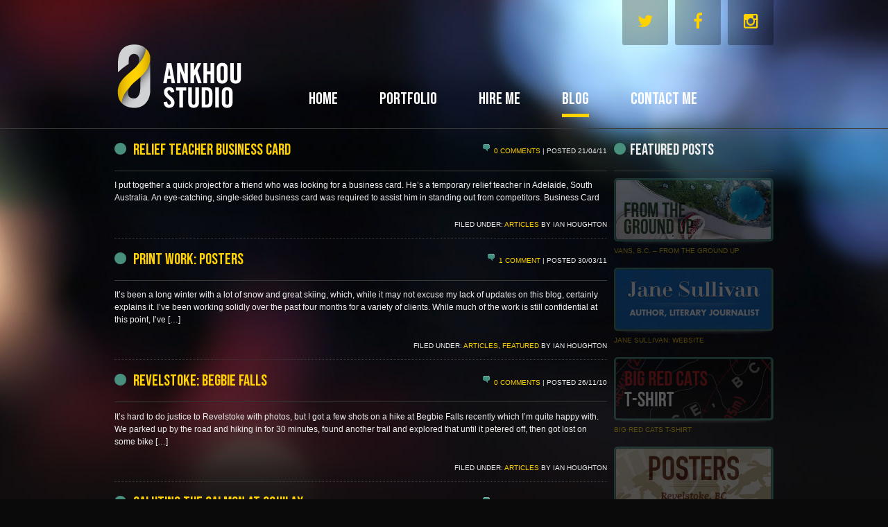

--- FILE ---
content_type: text/html; charset=UTF-8
request_url: https://ankhou.com/tag/photoshop/
body_size: 8039
content:
<!DOCTYPE html PUBLIC "-//W3C//DTD XHTML 1.0 Transitional//EN" "https://www.w3.org/TR/xhtml1/DTD/xhtml1-transitional.dtd">
<html xmlns="https://www.w3.org/1999/xhtml">
<head profile="https://gmpg.org/xfn/11">
<!-- Google Tag Manager -->
<script>(function(w,d,s,l,i){w[l]=w[l]||[];w[l].push({'gtm.start':
new Date().getTime(),event:'gtm.js'});var f=d.getElementsByTagName(s)[0],
j=d.createElement(s),dl=l!='dataLayer'?'&l='+l:'';j.async=true;j.src=
'https://www.googletagmanager.com/gtm.js?id='+i+dl;f.parentNode.insertBefore(j,f);
})(window,document,'script','dataLayer','GTM-KGSF9KRQ');</script>
<!-- End Google Tag Manager -->
<meta name="google-site-verification" content="BCPBivjnyTE6eS0dwawEgj5VOXHOfaVzcYRZpOqhP3c" />
<link rel="icon" type="image/ico" href="/favicon.png" />
<link rel="shortcut icon" type="image/ico" href="/favicon.png" />

	<title>Ankhou Graphic Design - Web development, graphic design, and photography by Ian Houghton, based in Revelstoke, BC. &raquo; photoshop</title>
    <meta https-equiv="X-UA-Compatible" content="edge" />
	<meta https-equiv="Content-Type" content="text/html; charset=UTF-8" />	
	<meta name="generator" content="WordPress 6.2.8" /> <!-- leave this for stats please -->
<link rel="image_src" href="https://www.ankhou.com/images/fbthumbnail.jpg" / >

	<link rel="stylesheet" href="https://ankhou.com/wp-content/themes/ankhou/css/screen.css?t=1405498108" type="text/css" media="screen, projection">
	<link rel="stylesheet" href="https://ankhou.com/wp-content/themes/ankhou/css/print.css" type="text/css" media="print">
	
	<!--<link rel=stylesheet href="https://ankhou.com/wp-content/themes/ankhou/style.css?t=1268128512"  media="screen, projection">-->
	
	<link rel="stylesheet" href="https://ankhou.com/wp-content/themes/ankhou/css/style.css?t=1690222479" type="text/css" media="screen, projection">
	
    <!--[if IE]>
  	<link rel="stylesheet" href="https://ankhou.com/wp-content/themes/ankhou/css/ie.css" type="text/css" media="screen, projection">
	<![endif]-->
    
	<link rel="stylesheet" href="https://ankhou.com/wp-content/themes/ankhou/css/galleryview.css" type="text/css" media="screen, projection" />
	<link rel="stylesheet" href="//maxcdn.bootstrapcdn.com/font-awesome/4.3.0/css/font-awesome.min.css">

	<link rel="alternate" type="application/rss+xml" title="RSS 2.0" href="https://ankhou.com/feed/" />
	<link rel="alternate" type="text/xml" title="RSS .92" href="https://ankhou.com/feed/rss/" />
	<link rel="alternate" type="application/atom+xml" title="Atom 0.3" href="https://ankhou.com/feed/atom/" />
	<link rel="pingback" href="https://ankhou.com/xmlrpc.php" />

		<link rel='archives' title='August 2011' href='https://ankhou.com/2011/08/' />
	<link rel='archives' title='June 2011' href='https://ankhou.com/2011/06/' />
	<link rel='archives' title='April 2011' href='https://ankhou.com/2011/04/' />
	<link rel='archives' title='March 2011' href='https://ankhou.com/2011/03/' />
	<link rel='archives' title='November 2010' href='https://ankhou.com/2010/11/' />
	<link rel='archives' title='October 2010' href='https://ankhou.com/2010/10/' />
	<link rel='archives' title='September 2010' href='https://ankhou.com/2010/09/' />
	<link rel='archives' title='August 2010' href='https://ankhou.com/2010/08/' />
	<link rel='archives' title='July 2010' href='https://ankhou.com/2010/07/' />
	<link rel='archives' title='June 2010' href='https://ankhou.com/2010/06/' />
	<link rel='archives' title='May 2010' href='https://ankhou.com/2010/05/' />
	<link rel='archives' title='April 2010' href='https://ankhou.com/2010/04/' />
	<link rel='archives' title='March 2010' href='https://ankhou.com/2010/03/' />
	<link rel='archives' title='February 2010' href='https://ankhou.com/2010/02/' />
	<link rel='archives' title='December 2009' href='https://ankhou.com/2009/12/' />
	<link rel='archives' title='November 2009' href='https://ankhou.com/2009/11/' />
	<link rel='archives' title='October 2009' href='https://ankhou.com/2009/10/' />
	<link rel='archives' title='September 2009' href='https://ankhou.com/2009/09/' />
	<link rel='archives' title='August 2009' href='https://ankhou.com/2009/08/' />
	<link rel='archives' title='July 2009' href='https://ankhou.com/2009/07/' />
		<meta name='robots' content='max-image-preview:large' />
<link rel="alternate" type="application/rss+xml" title="Ankhou Graphic Design &raquo; photoshop Tag Feed" href="https://ankhou.com/tag/photoshop/feed/" />
<script type="text/javascript">
window._wpemojiSettings = {"baseUrl":"https:\/\/s.w.org\/images\/core\/emoji\/14.0.0\/72x72\/","ext":".png","svgUrl":"https:\/\/s.w.org\/images\/core\/emoji\/14.0.0\/svg\/","svgExt":".svg","source":{"concatemoji":"https:\/\/ankhou.com\/wp-includes\/js\/wp-emoji-release.min.js?ver=6.2.8"}};
/*! This file is auto-generated */
!function(e,a,t){var n,r,o,i=a.createElement("canvas"),p=i.getContext&&i.getContext("2d");function s(e,t){p.clearRect(0,0,i.width,i.height),p.fillText(e,0,0);e=i.toDataURL();return p.clearRect(0,0,i.width,i.height),p.fillText(t,0,0),e===i.toDataURL()}function c(e){var t=a.createElement("script");t.src=e,t.defer=t.type="text/javascript",a.getElementsByTagName("head")[0].appendChild(t)}for(o=Array("flag","emoji"),t.supports={everything:!0,everythingExceptFlag:!0},r=0;r<o.length;r++)t.supports[o[r]]=function(e){if(p&&p.fillText)switch(p.textBaseline="top",p.font="600 32px Arial",e){case"flag":return s("\ud83c\udff3\ufe0f\u200d\u26a7\ufe0f","\ud83c\udff3\ufe0f\u200b\u26a7\ufe0f")?!1:!s("\ud83c\uddfa\ud83c\uddf3","\ud83c\uddfa\u200b\ud83c\uddf3")&&!s("\ud83c\udff4\udb40\udc67\udb40\udc62\udb40\udc65\udb40\udc6e\udb40\udc67\udb40\udc7f","\ud83c\udff4\u200b\udb40\udc67\u200b\udb40\udc62\u200b\udb40\udc65\u200b\udb40\udc6e\u200b\udb40\udc67\u200b\udb40\udc7f");case"emoji":return!s("\ud83e\udef1\ud83c\udffb\u200d\ud83e\udef2\ud83c\udfff","\ud83e\udef1\ud83c\udffb\u200b\ud83e\udef2\ud83c\udfff")}return!1}(o[r]),t.supports.everything=t.supports.everything&&t.supports[o[r]],"flag"!==o[r]&&(t.supports.everythingExceptFlag=t.supports.everythingExceptFlag&&t.supports[o[r]]);t.supports.everythingExceptFlag=t.supports.everythingExceptFlag&&!t.supports.flag,t.DOMReady=!1,t.readyCallback=function(){t.DOMReady=!0},t.supports.everything||(n=function(){t.readyCallback()},a.addEventListener?(a.addEventListener("DOMContentLoaded",n,!1),e.addEventListener("load",n,!1)):(e.attachEvent("onload",n),a.attachEvent("onreadystatechange",function(){"complete"===a.readyState&&t.readyCallback()})),(e=t.source||{}).concatemoji?c(e.concatemoji):e.wpemoji&&e.twemoji&&(c(e.twemoji),c(e.wpemoji)))}(window,document,window._wpemojiSettings);
</script>
<style type="text/css">
img.wp-smiley,
img.emoji {
	display: inline !important;
	border: none !important;
	box-shadow: none !important;
	height: 1em !important;
	width: 1em !important;
	margin: 0 0.07em !important;
	vertical-align: -0.1em !important;
	background: none !important;
	padding: 0 !important;
}
</style>
	<link rel='stylesheet' id='wp-block-library-css' href='https://ankhou.com/wp-includes/css/dist/block-library/style.min.css?ver=6.2.8' type='text/css' media='all' />
<link rel='stylesheet' id='classic-theme-styles-css' href='https://ankhou.com/wp-includes/css/classic-themes.min.css?ver=6.2.8' type='text/css' media='all' />
<style id='global-styles-inline-css' type='text/css'>
body{--wp--preset--color--black: #000000;--wp--preset--color--cyan-bluish-gray: #abb8c3;--wp--preset--color--white: #ffffff;--wp--preset--color--pale-pink: #f78da7;--wp--preset--color--vivid-red: #cf2e2e;--wp--preset--color--luminous-vivid-orange: #ff6900;--wp--preset--color--luminous-vivid-amber: #fcb900;--wp--preset--color--light-green-cyan: #7bdcb5;--wp--preset--color--vivid-green-cyan: #00d084;--wp--preset--color--pale-cyan-blue: #8ed1fc;--wp--preset--color--vivid-cyan-blue: #0693e3;--wp--preset--color--vivid-purple: #9b51e0;--wp--preset--gradient--vivid-cyan-blue-to-vivid-purple: linear-gradient(135deg,rgba(6,147,227,1) 0%,rgb(155,81,224) 100%);--wp--preset--gradient--light-green-cyan-to-vivid-green-cyan: linear-gradient(135deg,rgb(122,220,180) 0%,rgb(0,208,130) 100%);--wp--preset--gradient--luminous-vivid-amber-to-luminous-vivid-orange: linear-gradient(135deg,rgba(252,185,0,1) 0%,rgba(255,105,0,1) 100%);--wp--preset--gradient--luminous-vivid-orange-to-vivid-red: linear-gradient(135deg,rgba(255,105,0,1) 0%,rgb(207,46,46) 100%);--wp--preset--gradient--very-light-gray-to-cyan-bluish-gray: linear-gradient(135deg,rgb(238,238,238) 0%,rgb(169,184,195) 100%);--wp--preset--gradient--cool-to-warm-spectrum: linear-gradient(135deg,rgb(74,234,220) 0%,rgb(151,120,209) 20%,rgb(207,42,186) 40%,rgb(238,44,130) 60%,rgb(251,105,98) 80%,rgb(254,248,76) 100%);--wp--preset--gradient--blush-light-purple: linear-gradient(135deg,rgb(255,206,236) 0%,rgb(152,150,240) 100%);--wp--preset--gradient--blush-bordeaux: linear-gradient(135deg,rgb(254,205,165) 0%,rgb(254,45,45) 50%,rgb(107,0,62) 100%);--wp--preset--gradient--luminous-dusk: linear-gradient(135deg,rgb(255,203,112) 0%,rgb(199,81,192) 50%,rgb(65,88,208) 100%);--wp--preset--gradient--pale-ocean: linear-gradient(135deg,rgb(255,245,203) 0%,rgb(182,227,212) 50%,rgb(51,167,181) 100%);--wp--preset--gradient--electric-grass: linear-gradient(135deg,rgb(202,248,128) 0%,rgb(113,206,126) 100%);--wp--preset--gradient--midnight: linear-gradient(135deg,rgb(2,3,129) 0%,rgb(40,116,252) 100%);--wp--preset--duotone--dark-grayscale: url('#wp-duotone-dark-grayscale');--wp--preset--duotone--grayscale: url('#wp-duotone-grayscale');--wp--preset--duotone--purple-yellow: url('#wp-duotone-purple-yellow');--wp--preset--duotone--blue-red: url('#wp-duotone-blue-red');--wp--preset--duotone--midnight: url('#wp-duotone-midnight');--wp--preset--duotone--magenta-yellow: url('#wp-duotone-magenta-yellow');--wp--preset--duotone--purple-green: url('#wp-duotone-purple-green');--wp--preset--duotone--blue-orange: url('#wp-duotone-blue-orange');--wp--preset--font-size--small: 13px;--wp--preset--font-size--medium: 20px;--wp--preset--font-size--large: 36px;--wp--preset--font-size--x-large: 42px;--wp--preset--spacing--20: 0.44rem;--wp--preset--spacing--30: 0.67rem;--wp--preset--spacing--40: 1rem;--wp--preset--spacing--50: 1.5rem;--wp--preset--spacing--60: 2.25rem;--wp--preset--spacing--70: 3.38rem;--wp--preset--spacing--80: 5.06rem;--wp--preset--shadow--natural: 6px 6px 9px rgba(0, 0, 0, 0.2);--wp--preset--shadow--deep: 12px 12px 50px rgba(0, 0, 0, 0.4);--wp--preset--shadow--sharp: 6px 6px 0px rgba(0, 0, 0, 0.2);--wp--preset--shadow--outlined: 6px 6px 0px -3px rgba(255, 255, 255, 1), 6px 6px rgba(0, 0, 0, 1);--wp--preset--shadow--crisp: 6px 6px 0px rgba(0, 0, 0, 1);}:where(.is-layout-flex){gap: 0.5em;}body .is-layout-flow > .alignleft{float: left;margin-inline-start: 0;margin-inline-end: 2em;}body .is-layout-flow > .alignright{float: right;margin-inline-start: 2em;margin-inline-end: 0;}body .is-layout-flow > .aligncenter{margin-left: auto !important;margin-right: auto !important;}body .is-layout-constrained > .alignleft{float: left;margin-inline-start: 0;margin-inline-end: 2em;}body .is-layout-constrained > .alignright{float: right;margin-inline-start: 2em;margin-inline-end: 0;}body .is-layout-constrained > .aligncenter{margin-left: auto !important;margin-right: auto !important;}body .is-layout-constrained > :where(:not(.alignleft):not(.alignright):not(.alignfull)){max-width: var(--wp--style--global--content-size);margin-left: auto !important;margin-right: auto !important;}body .is-layout-constrained > .alignwide{max-width: var(--wp--style--global--wide-size);}body .is-layout-flex{display: flex;}body .is-layout-flex{flex-wrap: wrap;align-items: center;}body .is-layout-flex > *{margin: 0;}:where(.wp-block-columns.is-layout-flex){gap: 2em;}.has-black-color{color: var(--wp--preset--color--black) !important;}.has-cyan-bluish-gray-color{color: var(--wp--preset--color--cyan-bluish-gray) !important;}.has-white-color{color: var(--wp--preset--color--white) !important;}.has-pale-pink-color{color: var(--wp--preset--color--pale-pink) !important;}.has-vivid-red-color{color: var(--wp--preset--color--vivid-red) !important;}.has-luminous-vivid-orange-color{color: var(--wp--preset--color--luminous-vivid-orange) !important;}.has-luminous-vivid-amber-color{color: var(--wp--preset--color--luminous-vivid-amber) !important;}.has-light-green-cyan-color{color: var(--wp--preset--color--light-green-cyan) !important;}.has-vivid-green-cyan-color{color: var(--wp--preset--color--vivid-green-cyan) !important;}.has-pale-cyan-blue-color{color: var(--wp--preset--color--pale-cyan-blue) !important;}.has-vivid-cyan-blue-color{color: var(--wp--preset--color--vivid-cyan-blue) !important;}.has-vivid-purple-color{color: var(--wp--preset--color--vivid-purple) !important;}.has-black-background-color{background-color: var(--wp--preset--color--black) !important;}.has-cyan-bluish-gray-background-color{background-color: var(--wp--preset--color--cyan-bluish-gray) !important;}.has-white-background-color{background-color: var(--wp--preset--color--white) !important;}.has-pale-pink-background-color{background-color: var(--wp--preset--color--pale-pink) !important;}.has-vivid-red-background-color{background-color: var(--wp--preset--color--vivid-red) !important;}.has-luminous-vivid-orange-background-color{background-color: var(--wp--preset--color--luminous-vivid-orange) !important;}.has-luminous-vivid-amber-background-color{background-color: var(--wp--preset--color--luminous-vivid-amber) !important;}.has-light-green-cyan-background-color{background-color: var(--wp--preset--color--light-green-cyan) !important;}.has-vivid-green-cyan-background-color{background-color: var(--wp--preset--color--vivid-green-cyan) !important;}.has-pale-cyan-blue-background-color{background-color: var(--wp--preset--color--pale-cyan-blue) !important;}.has-vivid-cyan-blue-background-color{background-color: var(--wp--preset--color--vivid-cyan-blue) !important;}.has-vivid-purple-background-color{background-color: var(--wp--preset--color--vivid-purple) !important;}.has-black-border-color{border-color: var(--wp--preset--color--black) !important;}.has-cyan-bluish-gray-border-color{border-color: var(--wp--preset--color--cyan-bluish-gray) !important;}.has-white-border-color{border-color: var(--wp--preset--color--white) !important;}.has-pale-pink-border-color{border-color: var(--wp--preset--color--pale-pink) !important;}.has-vivid-red-border-color{border-color: var(--wp--preset--color--vivid-red) !important;}.has-luminous-vivid-orange-border-color{border-color: var(--wp--preset--color--luminous-vivid-orange) !important;}.has-luminous-vivid-amber-border-color{border-color: var(--wp--preset--color--luminous-vivid-amber) !important;}.has-light-green-cyan-border-color{border-color: var(--wp--preset--color--light-green-cyan) !important;}.has-vivid-green-cyan-border-color{border-color: var(--wp--preset--color--vivid-green-cyan) !important;}.has-pale-cyan-blue-border-color{border-color: var(--wp--preset--color--pale-cyan-blue) !important;}.has-vivid-cyan-blue-border-color{border-color: var(--wp--preset--color--vivid-cyan-blue) !important;}.has-vivid-purple-border-color{border-color: var(--wp--preset--color--vivid-purple) !important;}.has-vivid-cyan-blue-to-vivid-purple-gradient-background{background: var(--wp--preset--gradient--vivid-cyan-blue-to-vivid-purple) !important;}.has-light-green-cyan-to-vivid-green-cyan-gradient-background{background: var(--wp--preset--gradient--light-green-cyan-to-vivid-green-cyan) !important;}.has-luminous-vivid-amber-to-luminous-vivid-orange-gradient-background{background: var(--wp--preset--gradient--luminous-vivid-amber-to-luminous-vivid-orange) !important;}.has-luminous-vivid-orange-to-vivid-red-gradient-background{background: var(--wp--preset--gradient--luminous-vivid-orange-to-vivid-red) !important;}.has-very-light-gray-to-cyan-bluish-gray-gradient-background{background: var(--wp--preset--gradient--very-light-gray-to-cyan-bluish-gray) !important;}.has-cool-to-warm-spectrum-gradient-background{background: var(--wp--preset--gradient--cool-to-warm-spectrum) !important;}.has-blush-light-purple-gradient-background{background: var(--wp--preset--gradient--blush-light-purple) !important;}.has-blush-bordeaux-gradient-background{background: var(--wp--preset--gradient--blush-bordeaux) !important;}.has-luminous-dusk-gradient-background{background: var(--wp--preset--gradient--luminous-dusk) !important;}.has-pale-ocean-gradient-background{background: var(--wp--preset--gradient--pale-ocean) !important;}.has-electric-grass-gradient-background{background: var(--wp--preset--gradient--electric-grass) !important;}.has-midnight-gradient-background{background: var(--wp--preset--gradient--midnight) !important;}.has-small-font-size{font-size: var(--wp--preset--font-size--small) !important;}.has-medium-font-size{font-size: var(--wp--preset--font-size--medium) !important;}.has-large-font-size{font-size: var(--wp--preset--font-size--large) !important;}.has-x-large-font-size{font-size: var(--wp--preset--font-size--x-large) !important;}
.wp-block-navigation a:where(:not(.wp-element-button)){color: inherit;}
:where(.wp-block-columns.is-layout-flex){gap: 2em;}
.wp-block-pullquote{font-size: 1.5em;line-height: 1.6;}
</style>
<link rel='stylesheet' id='wp-pagenavi-css' href='https://ankhou.com/wp-content/plugins/wp-pagenavi/pagenavi-css.css?ver=2.70' type='text/css' media='all' />
<link rel="https://api.w.org/" href="https://ankhou.com/wp-json/" /><link rel="alternate" type="application/json" href="https://ankhou.com/wp-json/wp/v2/tags/20" /><link rel="EditURI" type="application/rsd+xml" title="RSD" href="https://ankhou.com/xmlrpc.php?rsd" />
<link rel="wlwmanifest" type="application/wlwmanifest+xml" href="https://ankhou.com/wp-includes/wlwmanifest.xml" />
<meta name="generator" content="WordPress 6.2.8" />
    

<script src="https://ajax.googleapis.com/ajax/libs/jquery/1.3.1/jquery.min.js" type="text/javascript"></script>
<script src="https://www.ankhou.com/wp-content/themes/ankhou/scripts/cufon-yui.js" type="text/javascript"></script>
<script src="https://www.ankhou.com/wp-content/themes/ankhou/scripts/DINEngschrift_500.font.js" type="text/javascript"></script>
<script src="https://www.ankhou.com/wp-content/themes/ankhou/scripts/magicline.js" type="text/javascript"></script>
<script type="text/javascript">
Cufon.replace('h1, h2, h4, #navbar, .contacts');
</script>
<script type="text/javascript">
$(document).ready(function(){

$("div.fade").css({"opacity": "0.3"});

$("div.fade").hover(
function() {
$(this).stop().animate({"opacity": "1"}, "fast");
},
function() {
$(this).stop().animate({"opacity": "0.3"}, "slow");
});
 
});
</script>

</head>

<body>
<!-- Google Tag Manager (noscript) -->
<noscript><iframe src="https://www.googletagmanager.com/ns.html?id=GTM-KGSF9KRQ"
height="0" width="0" style="display:none;visibility:hidden"></iframe></noscript>
<!-- End Google Tag Manager (noscript) -->

<div class="container">

<div id="header_nav">

		<div id="headtext">
			<h1><a href="https://ankhou.com">Ankhou Graphic Design</a></h1>
			Web development, graphic design, and photography by Ian Houghton, based in Revelstoke, BC.		</div>
        
        <div id="headlogo" class="span-7">
        <a href="https://www.ankhou.com" title="Home"><img src="https://www.ankhou.com/wp-content/themes/ankhou/images/hyperlink.gif" /></a>
        </div>
        <style>
		#twittertab, #facebooktab, #instagramtab{background-image:none;text-align:center;line-height:75px;background:rgba(0,0,0,0.3);margin:0 0 0 10px;border-radius:0 0 3px 3px;transition:.2s;}
		#instagramtab{width:66px;height:65px;float:right;}
		#twittertab a, #twittertab a:hover, #facebooktab a, #facebooktab a:hover, #instagramtab a, #instagramtab a:hover{width:100%;height:100%;display:block;background-color:transparent;transition:.2s;}
		#twittertab:hover,#facebooktab:hover,#instagramtab:hover{background:#ffdd00;}
		#twittertab i, #facebooktab i, #instagramtab i{line-height:53px;}
	</style>
        <div id="instagramtab">
        <a href="https://www.instagram.com/ankhou" title="Follow me on Instagram"><i class="fa fa-instagram fa-2x"></i></a>
        </div>
        <div id="facebooktab">
        <a href="https://www.facebook.com/ankhou" title="Find me on Facebook"><i class="fa fa-facebook fa-2x"></i></a>
        </div>
        <div id="twittertab">
        <a href="https://www.twitter.com/ankhou" title="Say hi on Twitter"><i class="fa fa-twitter fa-2x"></i></a>
        </div>
        
        <div id="navbar" class="span-17 last">
        	<li>
            <a href="https://www.ankhou.com/">home</a>
            </li>
            <li>
            <a href="https://www.ankhou.com/portfolio">portfolio</a>
            </li>  
            <li>
            <a href="https://www.ankhou.com/hire-me">hire me</a>
            </li>  
            <li class="current_page_item">
            <a href="https://www.ankhou.com/blog">blog</a>
            </li>  
            <li>
            <a href="https://www.ankhou.com/contact-me">contact me</a>
            </li>    
        </div>     
		
</div>

</div><body>

<div class="linebreak"></div>

<div class="container">
	
	<div class="wrapper span-18">
	
				
			<div class="post">
			
				<div class="entry_title">
					<h1><a href="https://ankhou.com/2011/04/relief-teacher-business-card/" title="Relief Teacher Business Card"> Relief Teacher Business Card</a></h1>
				</div>
                <div class="index_comments">
                	<acronym><a href="https://ankhou.com/2011/04/relief-teacher-business-card/#respond">0 Comments </a>| posted 21/04/11</acronym>
                </div>
			
				<div class="entry">
				
					<p>I put together a quick project for a friend who was looking for a business card. He&#8217;s a temporary relief teacher in Adelaide, South Australia. An eye-catching, single-sided business card was required to assist him in standing out from competitors. Business Card</p>
					
				</div>
					
					<div class="postmetadata">
					<acronym>Filed under&#58; <a href="https://ankhou.com/category/articles/" rel="category tag">Articles</a> by Ian Houghton</acronym><br />
					</div>
					
				
				
			</div>
		
				
			<div class="post">
			
				<div class="entry_title">
					<h1><a href="https://ankhou.com/2011/03/print-work-posters/" title="Print Work: Posters"> Print Work: Posters</a></h1>
				</div>
                <div class="index_comments">
                	<acronym><a href="https://ankhou.com/2011/03/print-work-posters/#comments">1 Comment </a>| posted 30/03/11</acronym>
                </div>
			
				<div class="entry">
				
					<p>It&#8217;s been a long winter with a lot of snow and great skiing, which, while it may not excuse my lack of updates on this blog, certainly explains it. I&#8217;ve been working solidly over the past four months for a variety of clients. While much of the work is still confidential at this point, I&#8217;ve [&hellip;]</p>
					
				</div>
					
					<div class="postmetadata">
					<acronym>Filed under&#58; <a href="https://ankhou.com/category/articles/" rel="category tag">Articles</a>, <a href="https://ankhou.com/category/featured/" rel="category tag">Featured</a> by Ian Houghton</acronym><br />
					</div>
					
				
				
			</div>
		
				
			<div class="post">
			
				<div class="entry_title">
					<h1><a href="https://ankhou.com/2010/11/revelstoke-begbie-falls/" title="Revelstoke: Begbie Falls"> Revelstoke: Begbie Falls</a></h1>
				</div>
                <div class="index_comments">
                	<acronym><a href="https://ankhou.com/2010/11/revelstoke-begbie-falls/#respond">0 Comments </a>| posted 26/11/10</acronym>
                </div>
			
				<div class="entry">
				
					<p>It&#8217;s hard to do justice to Revelstoke with photos, but I got a few shots on a hike at Begbie Falls recently which I&#8217;m quite happy with. We parked up by the road and hiking in for 30 minutes, found another trail and explored that until it petered off, then got lost on some bike [&hellip;]</p>
					
				</div>
					
					<div class="postmetadata">
					<acronym>Filed under&#58; <a href="https://ankhou.com/category/articles/" rel="category tag">Articles</a> by Ian Houghton</acronym><br />
					</div>
					
				
				
			</div>
		
				
			<div class="post">
			
				<div class="entry_title">
					<h1><a href="https://ankhou.com/2010/11/saluting-the-salmon-at-squilax/" title="Saluting the Salmon at Squilax"> Saluting the Salmon at Squilax</a></h1>
				</div>
                <div class="index_comments">
                	<acronym><a href="https://ankhou.com/2010/11/saluting-the-salmon-at-squilax/#respond">0 Comments </a>| posted 25/11/10</acronym>
                </div>
			
				<div class="entry">
				
					<p>We took a road trip to Squilax a couple of weeks ago to check out the &#8216;Salmon Salute&#8217;. It&#8217;s an event that occurs every year, but increases in magnitude significantly every four years due to the lifecycle of the salmon. Hundreds of thousands of salmon swim upstream to their original spawning grounds to breed, and [&hellip;]</p>
					
				</div>
					
					<div class="postmetadata">
					<acronym>Filed under&#58; <a href="https://ankhou.com/category/articles/" rel="category tag">Articles</a> by Ian Houghton</acronym><br />
					</div>
					
				
				
			</div>
		
				
			<div class="post">
			
				<div class="entry_title">
					<h1><a href="https://ankhou.com/2010/11/submeg-identity/" title="Submeg Identity"> Submeg Identity</a></h1>
				</div>
                <div class="index_comments">
                	<acronym><a href="https://ankhou.com/2010/11/submeg-identity/#comments">3 Comments </a>| posted 10/11/10</acronym>
                </div>
			
				<div class="entry">
				
					<p>I recently completed an identity and business card project for DJ Submeg, a friend and previous colleague who is starting a party DJ business. It was fun developing a theme for his business, and I look forward to hearing his promo mixes. I&#8217;ve included a few images from the project below, including some unused concepts. [&hellip;]</p>
					
				</div>
					
					<div class="postmetadata">
					<acronym>Filed under&#58; <a href="https://ankhou.com/category/articles/" rel="category tag">Articles</a>, <a href="https://ankhou.com/category/featured/" rel="category tag">Featured</a> by Ian Houghton</acronym><br />
					</div>
					
				
				
			</div>
		
				
					<div class='wp-pagenavi' role='navigation'>
<span class='pages'>Page 1 of 5</span><span aria-current='page' class='current'>1</span><a class="page larger" title="Page 2" href="https://ankhou.com/tag/photoshop/page/2/">2</a><a class="page larger" title="Page 3" href="https://ankhou.com/tag/photoshop/page/3/">3</a><a class="page larger" title="Page 4" href="https://ankhou.com/tag/photoshop/page/4/">4</a><a class="page larger" title="Page 5" href="https://ankhou.com/tag/photoshop/page/5/">5</a><a class="nextpostslink" rel="next" aria-label="Next Page" href="https://ankhou.com/tag/photoshop/page/2/">&raquo;</a>
</div>        		
				
	</div>
	
	<div class="sidebar span-6 last">
			

            
<h1>featured posts</h1>
<div class='featuredbox fade'><a class='nobg' href='https://ankhou.com/2011/08/vans-b-c-from-the-ground-up/'><img src="https://ankhou.com/images/featured/240811.png" /></a><div class="featuredtitle"><acronym><a href="https://ankhou.com/2011/08/vans-b-c-from-the-ground-up/">
Vans, B.C. &#8211; From The Ground Up</a>  </acronym></div></div>
<div class='featuredbox fade'><a class='nobg' href='https://ankhou.com/2011/04/jane-sullivan-website/'><img src="https://ankhou.com/images/featured/020411.png" /></a><div class="featuredtitle"><acronym><a href="https://ankhou.com/2011/04/jane-sullivan-website/">
Jane Sullivan: Website</a>  </acronym></div></div>
<div class='featuredbox fade'><a class='nobg' href='https://ankhou.com/2011/04/big-red-cats-t-shirt/'><img src="https://ankhou.com/images/featured/010411.png" /></a><div class="featuredtitle"><acronym><a href="https://ankhou.com/2011/04/big-red-cats-t-shirt/">
Big Red Cats T-shirt</a>  </acronym></div></div>
<div class='featuredbox fade'><a class='nobg' href='https://ankhou.com/2011/03/print-work-posters/'><img src="https://ankhou.com/images/featured/290311.png" /></a><div class="featuredtitle"><acronym><a href="https://ankhou.com/2011/03/print-work-posters/">
Print Work: Posters</a>  </acronym></div></div>
<div class='featuredbox fade'><a class='nobg' href='https://ankhou.com/2010/11/submeg-identity/'><img src="https://ankhou.com/images/featured/submegfeatured.png" /></a><div class="featuredtitle"><acronym><a href="https://ankhou.com/2010/11/submeg-identity/">
Submeg Identity</a>  </acronym></div></div>
<div class='featuredbox fade'><a class='nobg' href='https://ankhou.com/2010/10/grouse-mountain/'><img src="https://ankhou.com/images/featured/grousefeatured.png" /></a><div class="featuredtitle"><acronym><a href="https://ankhou.com/2010/10/grouse-mountain/">
Grouse Mountain</a>  </acronym></div></div>
<div class='featuredbox fade'><a class='nobg' href='https://ankhou.com/2010/09/coreupt-tj-schiller-pro-201011/'><img src="https://ankhou.com/images/featured/tjproskifeatured.png" /></a><div class="featuredtitle"><acronym><a href="https://ankhou.com/2010/09/coreupt-tj-schiller-pro-201011/">
CoreUPT TJ Schiller Pro 2010/11</a>  </acronym></div></div>
<div class='featuredbox fade'><a class='nobg' href='https://ankhou.com/2010/09/pipeup-skateboard-exhibition/'><img src="https://ankhou.com/images/featured/pipeupfeatured.png" /></a><div class="featuredtitle"><acronym><a href="https://ankhou.com/2010/09/pipeup-skateboard-exhibition/">
PipeUp! Skateboard Exhibition</a>  </acronym></div></div>
           
            
<h1>Archives</h1>
<div class="fade">
<ul>
	<li><a href='https://ankhou.com/2011/08/'>August 2011</a></li>
	<li><a href='https://ankhou.com/2011/06/'>June 2011</a></li>
	<li><a href='https://ankhou.com/2011/04/'>April 2011</a></li>
	<li><a href='https://ankhou.com/2011/03/'>March 2011</a></li>
	<li><a href='https://ankhou.com/2010/11/'>November 2010</a></li>
	<li><a href='https://ankhou.com/2010/10/'>October 2010</a></li>
	<li><a href='https://ankhou.com/2010/09/'>September 2010</a></li>
	<li><a href='https://ankhou.com/2010/08/'>August 2010</a></li>
	<li><a href='https://ankhou.com/2010/07/'>July 2010</a></li>
	<li><a href='https://ankhou.com/2010/06/'>June 2010</a></li>
	<li><a href='https://ankhou.com/2010/05/'>May 2010</a></li>
	<li><a href='https://ankhou.com/2010/04/'>April 2010</a></li>
	<li><a href='https://ankhou.com/2010/03/'>March 2010</a></li>
	<li><a href='https://ankhou.com/2010/02/'>February 2010</a></li>
	<li><a href='https://ankhou.com/2009/12/'>December 2009</a></li>
	<li><a href='https://ankhou.com/2009/11/'>November 2009</a></li>
	<li><a href='https://ankhou.com/2009/10/'>October 2009</a></li>
	<li><a href='https://ankhou.com/2009/09/'>September 2009</a></li>
	<li><a href='https://ankhou.com/2009/08/'>August 2009</a></li>
	<li><a href='https://ankhou.com/2009/07/'>July 2009</a></li>
</ul>
</div>     

<h1>friends</h1>
<div class="fade">
<ul><li><a href="https://avarine.tumblr.com/" rel="friend met" title="Michelle Lam, Adelaide musician">Avarine</a></li>
<li><a href="http://bkay01.wordpress.com/" rel="friend met" title="Ben Keynes, Adelaide illustrator &amp; DJ">BK01</a></li>
<li><a href="http://connortomas.com" title="Editor of On Dit &#8211; Connor Tomas O&#8217;Brien">Connor Tomas O&#039;Brien</a></li>
<li><a href="http://matmacquarrie.ca/" rel="contact" title="Mat Macquarrie, Montreal graphic design">Mat Macquarrie</a></li>
<li><a href="http://monototo.wordpress.com/" rel="friend met" title="Matthew Schulz, Adelaide">Monototo</a></li>
<li><a href="http://www.wanken.com" rel="contact" title="Shelby White, Seattle graphic design">Wanken</a></li>
</ul>
</div>  

</div>    
</div>
	
	<div id="footerBg">
<div class="container">

<div id="footer" class="span-24 last">

	<div class="span-6">
    		<h2>navigate</h2>
            <ul>
    		<li><a href="https://www.ankhou.com/about-me" title="About me">Home</a></li>
            <li><a href="https://www.ankhou.com/blog" title="What's on my mind">Blog</a></li>
            <li><a href="https://www.ankhou.com/portfolio" title="Examples of my work">Portfolio</a></li>
            <li><a href="https://www.ankhou.com/hire-me" title="Learn more about hiring me">Hire me</a></li>
            <li><a href="https://www.ankhou.com/contact-me" title="Contact me">Contact me</a></li>
            </ul>
    	</div>
        <div class="span-6">
        	<h2>archives</h2>
            <ul>
    			<li><a href='https://ankhou.com/2011/08/'>August 2011</a></li>
	<li><a href='https://ankhou.com/2011/06/'>June 2011</a></li>
	<li><a href='https://ankhou.com/2011/04/'>April 2011</a></li>
	<li><a href='https://ankhou.com/2011/03/'>March 2011</a></li>
	<li><a href='https://ankhou.com/2010/11/'>November 2010</a></li>
	<li><a href='https://ankhou.com/2010/10/'>October 2010</a></li>
	<li><a href='https://ankhou.com/2010/09/'>September 2010</a></li>
	<li><a href='https://ankhou.com/2010/08/'>August 2010</a></li>
	<li><a href='https://ankhou.com/2010/07/'>July 2010</a></li>
	<li><a href='https://ankhou.com/2010/06/'>June 2010</a></li>
	<li><a href='https://ankhou.com/2010/05/'>May 2010</a></li>
	<li><a href='https://ankhou.com/2010/04/'>April 2010</a></li>
	<li><a href='https://ankhou.com/2010/03/'>March 2010</a></li>
	<li><a href='https://ankhou.com/2010/02/'>February 2010</a></li>
	<li><a href='https://ankhou.com/2009/12/'>December 2009</a></li>
	<li><a href='https://ankhou.com/2009/11/'>November 2009</a></li>
	<li><a href='https://ankhou.com/2009/10/'>October 2009</a></li>
	<li><a href='https://ankhou.com/2009/09/'>September 2009</a></li>
	<li><a href='https://ankhou.com/2009/08/'>August 2009</a></li>
	<li><a href='https://ankhou.com/2009/07/'>July 2009</a></li>
            </ul>
    	</div>
        <div class="span-6">
        	<h2>social links</h2>
            <ul>
            <li><a href="https://www.linkedin.com/in/iankhoughton" title="Ian on LinkedIn">LinkedIn</a></li>
            <li><a href="https://www.facebook.com/ianhoughton" title="Ian on Facebook">Facebook</a></li>
            <li><a href="https://www.twitter.com/ankhou" title="Ian on Twitter">Twitter</a></li>
            <li><a href="https://www.behance.net/ankhou" title="Ian on Behance">Behance</a></li>
            <li><a href="https://ankhou.tumblr.com" title="Ian on Tumblr">Tumblr</a></li>
            <li><a href="https://www.last.fm/user/maws" title="Ian on Last.fm">Last.fm</a></li>
            <li><a href="https://delicious.com/ankhou" title="Ian on Digg">Delicious</a></li>
            <li><a href="https://digg.com/users/maws" title="Ian on Digg">Digg</a></li>
            </ul>
    	</div>
        <div class="span-6 last">
        	<h2>contact me</h2>
            <ul>
			<li><img src="https://www.ankhou.com/wp-content/themes/ankhou/images/heybuddy.gif" title="Hey buddy!" /></li>
            </ul>
    	</div>

</div>

<div id="footer_copy" class="fade span-24 last">
		<br />
		<p>
		<acronym>&#169; <a href="https://www.ankhou.com">ankhou creative</a> 2026.  All rights reserved.<br /><a href="https://www.bluetrip.org" title="Bluetrip HTML / CSS Framework" target="_blank">bluetrip</a> & <a href="https://wordpress.org" title="Wordpress" target="_blank">wordpress</a></acronym>
		</p>
</div>
</div>
</div>
<script type="text/javascript"> Cufon.now(); </script>

<script defer src="https://static.cloudflareinsights.com/beacon.min.js/vcd15cbe7772f49c399c6a5babf22c1241717689176015" integrity="sha512-ZpsOmlRQV6y907TI0dKBHq9Md29nnaEIPlkf84rnaERnq6zvWvPUqr2ft8M1aS28oN72PdrCzSjY4U6VaAw1EQ==" data-cf-beacon='{"version":"2024.11.0","token":"4ac8b3f108d64c2bb01387f537c4676a","r":1,"server_timing":{"name":{"cfCacheStatus":true,"cfEdge":true,"cfExtPri":true,"cfL4":true,"cfOrigin":true,"cfSpeedBrain":true},"location_startswith":null}}' crossorigin="anonymous"></script>
</body>
</div>
</body>
</html>

--- FILE ---
content_type: text/css
request_url: https://ankhou.com/wp-content/themes/ankhou/css/screen.css?t=1405498108
body_size: 4666
content:
/* -----------------------------------------------------------------------

   BlueTrip CSS Framework
   
   Mike Crittenden
   mike@capsizedesigns.com
   Copyright 2008 Mike Crittenden
   
   License - MIT or GPL (whichever suits you better)

----------------------------------------------------------------------- */

/* MEYER RESET v1.0*/

html,body,div,span,applet,object,iframe,h1,h2,h3,h4,h5,h6,p,blockquote,pre,a,abbr,acronym,address,big,cite,code,del,dfn,em,font,img,ins,kbd,q,s,samp,small,strike,strong,sub,sup,tt,var,b,u,i,center,dl,dt,dd,ol,ul,li,fieldset,form,label,legend,table,caption,tbody,tfoot,thead,tr,th,td{margin:0;padding:0;border:0;outline:0;font-size:100%;vertical-align:baseline;background:transparent}body{line-height:1}blockquote,q{quotes:none}blockquote:before,blockquote:after,q:before,q:after{content:'';content:none}:focus{outline:0}ins{text-decoration:none}del{text-decoration:line-through}table{border-collapse:collapse;border-spacing:0}

/* BASIC TYPOGRAPHY */

html { font-size: 62.5%; font-family: Helvetica, Arial, sans-serif; }
strong, th, thead td, h1, h2, h3, h4, h5, h6 { font-weight: bold; }
cite, em, dfn { font-style: italic; }
code, kbd, samp, pre, tt, var, input[type='text'], input[type='password'], textarea { font-size: 92%; font-family: monaco, "Lucida Console", courier, monospace; }
del { text-decoration: line-through; color: #666; }
ins, dfn { border-bottom: 1px solid #ccc; }
small, sup, sub { font-size: 85%; }
abbr, acronym { text-transform: uppercase; font-size: 85%; }
a abbr, a acronym { border: none; }
abbr[title], acronym[title], dfn[title] { cursor: help; border-bottom: 1px solid #ccc; }
sup { vertical-align: super; }
sub { vertical-align: sub; }

/* QUOTES */

blockquote { border:1px solid #333; background-color:#222; background-image:url(../images/blockquote.gif);}
/*blockquote *:first-child:before { content: "\201C"; }
blockquote *:first-child:after { content: "\201D"; }*/

/* FORMS */

fieldset { padding:1.4em; margin: 0 0 1.5em 0; border: 1px solid #ccc; }
legend { font-weight: bold; font-size:1.2em; }
label { font-weight: bold; }
textarea, input[type='text'], input[type='password'], input[type='email'], select { border: 1px solid #ccc; background: transparent; font-family:Verdana, Arial, Helvetica, sans-serif; padding-top:2px; padding-bottom:2px;}
textarea:hover, input[type='text']:hover, input[type='password']:hover, select:hover { border-color:#ffd200; }
textarea:focus, input[type='text']:focus, input[type='password']:focus, select:focus { border-color: #ffd200;}
input, select { cursor: pointer; }
input[type='text'],input[type='password'],input[type='email'] { cursor: text; }

/* BASE SIZES */

.container { font-size: 1.2em; line-height: 1.6em; }
h1 { font-size: 1.9em; }
h2 { font-size: 1.7em; }
h3 { font-size: 1.5em; }
h4 { font-size: 1.3em; }
h5 { font-size: 1.2em; }
h6 { font-size: 1em; }

/* LISTS */

ul li { margin-left: .85em; list-style-type:none; }
ul { list-style-type:none; color:#fff; }
ul li:before{ content:'> '; color:#48907d;}
ul span {color:#fff;}
ul ul { list-style-type: circle; }
ul ul ul { list-style-type: circle; }
ol { list-style-position: outside; list-style-type: decimal; }
dt { font-weight: bold; }

/* TABLES */

table { border-top: 1px solid #ccc;  border-left: 1px solid #ccc; }
th, td { border-bottom: 1px solid #ddd; border-right: 1px solid #ccc; }

/* MARGINS & PADDINGS */

/*blockquote *:first-child { margin: .8em 0; }*/
hr, p, ul, ol, dl, pre, blockquote, address, table, form { margin-bottom: 1.6em; }
/* NOTE: Calulate header margins: TOP: 1.6em/size, BOTTOM: 1.6em/size/2 */
h1 { margin: 1em 0 .5em;  }
h2 { margin: 1.07em 0 .535em; }
h3 { margin: 1.14em 0 .57em; }
h4 { margin: 1.23em 0 .615em; }
h5 { margin: 1.33em 0 .67em; }
h6 { margin: 1.6em 0 .8em; }
th, td { padding: .8em; }
caption { padding-bottom: .8em; } /* padding instead of margin for IE */
blockquote { padding: 1em; margin: 0; }blockquote ul{margin:0;}
fieldset { padding: 0 1em 1em 1em; margin: 1.6em 0; } /* padding-top is margin-top for fieldsets in Opera */
legend { padding-left: .8em; padding-right: .8em; }
legend+* { margin-top: 1em; } /* compensates for the opera margin bug */
textarea, input { padding: .3em .4em .15em .4em; }
select { padding: .1em .2em 0 .2em; }
option { padding: 0 .4em; }
a { position: relative; padding: 0.3em 0 .1em 0; } /* for larger click-area */
dt { margin-top: .8em; margin-bottom: .4em; }
ul { margin-left: 1.5em; }
ol { margin-left: 2.35em; }
ol ol, ul ol { margin-left: 2.5em; }
form div { margin-bottom: .8em; }

/* COLORS */

a {text-decoration:none; color:#ffd200; }
a:link { text-decoration: none; color:#ffd200; }
a:visited { text-decoration: none; color:#ffe466; }
a:hover { color: #000; background-color:#ffd200; }
a:active, a:focus { color:#ffd200; }
code, pre { color: #c33; } /* very optional, but still useful. W3C uses about the same colors for codes */
a:hover img{background:none;}

/* 24 COLUMN GRID */

.container {width:950px;margin:0 auto;}
.showgrid {background:url(../images/grid.png);}
body {margin:1.5em 0;}
div.span-1, div.span-2, div.span-3, div.span-4, div.span-5, div.span-6, div.span-7, div.span-8, div.span-9, div.span-10, div.span-11, div.span-12, div.span-13, div.span-14, div.span-15, div.span-16, div.span-17, div.span-18, div.span-19, div.span-20, div.span-21, div.span-22, div.span-23 {float:left;margin-right:10px;}
div.span-24 {float:left;}
div.last {margin-right:0;}
.span-1 {width:30px;}
.span-2 {width:70px;}
.span-3 {width:110px;}
.span-4 {width:150px;}
.span-5 {width:190px;}
.span-6 {width:230px;}
.span-7 {width:270px;}
.span-8 {width:310px;}
.span-9 {width:350px;}
.span-10 {width:390px;}
.span-11 {width:430px;}
.span-12 {width:470px;}
.span-13 {width:510px;}
.span-14 {width:550px;}
.span-15 {width:590px;}
.span-16 {width:630px;}
.span-17 {width:670px;}
.span-18 {width:710px;}
.span-19 {width:750px;}
.span-20 {width:790px;}
.span-21 {width:830px;}
.span-22 {width:870px;}
.span-23 {width:910px;}
.span-24, div.span-24 {width:950px;}
.suffix-1 {padding-right:40px;}
.suffix-2 {padding-right:80px;}
.suffix-3 {padding-right:120px;}
.suffix-4 {padding-right:160px;}
.suffix-5 {padding-right:200px;}
.suffix-6 {padding-right:240px;}
.suffix-7 {padding-right:280px;}
.suffix-8 {padding-right:320px;}
.suffix-9 {padding-right:360px;}
.suffix-10 {padding-right:400px;}
.suffix-11 {padding-right:440px;}
.suffix-12 {padding-right:480px;}
.suffix-13 {padding-right:520px;}
.suffix-14 {padding-right:560px;}
.suffix-15 {padding-right:600px;}
.suffix-16 {padding-right:640px;}
.suffix-17 {padding-right:680px;}
.suffix-18 {padding-right:720px;}
.suffix-19 {padding-right:760px;}
.suffix-20 {padding-right:800px;}
.suffix-21 {padding-right:840px;}
.suffix-22 {padding-right:880px;}
.suffix-23 {padding-right:920px;}
.prefix-1 {padding-left:40px;}
.prefix-2 {padding-left:80px;}
.prefix-3 {padding-left:120px;}
.prefix-4 {padding-left:160px;}
.prefix-5 {padding-left:200px;}
.prefix-6 {padding-left:240px;}
.prefix-7 {padding-left:280px;}
.prefix-8 {padding-left:320px;}
.prefix-9 {padding-left:360px;}
.prefix-10 {padding-left:400px;}
.prefix-11 {padding-left:440px;}
.prefix-12 {padding-left:480px;}
.prefix-13 {padding-left:520px;}
.prefix-14 {padding-left:560px;}
.prefix-15 {padding-left:600px;}
.prefix-16 {padding-left:640px;}
.prefix-17 {padding-left:680px;}
.prefix-18 {padding-left:720px;}
.prefix-19 {padding-left:760px;}
.prefix-20 {padding-left:800px;}
.prefix-21 {padding-left:840px;}
.prefix-22 {padding-left:880px;}
.prefix-23 {padding-left:920px;}
div.border {padding-right:4px;margin-right:5px;border-right:1px solid #eee;}
div.colborder {padding-right:24px;margin-right:25px;border-right:1px solid #eee;}
.pull-1 {margin-left:-40px;}
.pull-2 {margin-left:-80px;}
.pull-3 {margin-left:-120px;}
.pull-4 {margin-left:-160px;}
.pull-5 {margin-left:-200px;}
.pull-6 {margin-left:-240px;}
.pull-7 {margin-left:-280px;}
.pull-8 {margin-left:-320px;}
.pull-9 {margin-left:-360px;}
.pull-10 {margin-left:-400px;}
.pull-11 {margin-left:-440px;}
.pull-12 {margin-left:-480px;}
.pull-13 {margin-left:-520px;}
.pull-14 {margin-left:-560px;}
.pull-15 {margin-left:-600px;}
.pull-16 {margin-left:-640px;}
.pull-17 {margin-left:-680px;}
.pull-18 {margin-left:-720px;}
.pull-19 {margin-left:-760px;}
.pull-20 {margin-left:-800px;}
.pull-21 {margin-left:-840px;}
.pull-22 {margin-left:-880px;}
.pull-23 {margin-left:-920px;}
.pull-24 {margin-left:-960px;}
.pull-1, .pull-2, .pull-3, .pull-4, .pull-5, .pull-6, .pull-7, .pull-8, .pull-9, .pull-10, .pull-11, .pull-12, .pull-13, .pull-14, .pull-15, .pull-16, .pull-17, .pull-18, .pull-19, .pull-20, .pull-21, .pull-22, .pull-23, .pull-24 {float:left;position:relative;}
.push-1 {margin:0 -40px 1.5em 40px;}
.push-2 {margin:0 -80px 1.5em 80px;}
.push-3 {margin:0 -120px 1.5em 120px;}
.push-4 {margin:0 -160px 1.5em 160px;}
.push-5 {margin:0 -200px 1.5em 200px;}
.push-6 {margin:0 -240px 1.5em 240px;}
.push-7 {margin:0 -280px 1.5em 280px;}
.push-8 {margin:0 -320px 1.5em 320px;}
.push-9 {margin:0 -360px 1.5em 360px;}
.push-10 {margin:0 -400px 1.5em 400px;}
.push-11 {margin:0 -440px 1.5em 440px;}
.push-12 {margin:0 -480px 1.5em 480px;}
.push-13 {margin:0 -520px 1.5em 520px;}
.push-14 {margin:0 -560px 1.5em 560px;}
.push-15 {margin:0 -600px 1.5em 600px;}
.push-16 {margin:0 -640px 1.5em 640px;}
.push-17 {margin:0 -680px 1.5em 680px;}
.push-18 {margin:0 -720px 1.5em 720px;}
.push-19 {margin:0 -760px 1.5em 760px;}
.push-20 {margin:0 -800px 1.5em 800px;}
.push-21 {margin:0 -840px 1.5em 840px;}
.push-22 {margin:0 -880px 1.5em 880px;}
.push-23 {margin:0 -920px 1.5em 920px;}
.push-24 {margin:0 -960px 1.5em 960px;}
.push-1, .push-2, .push-3, .push-4, .push-5, .push-6, .push-7, .push-8, .push-9, .push-10, .push-11, .push-12, .push-13, .push-14, .push-15, .push-16, .push-17, .push-18, .push-19, .push-20, .push-21, .push-22, .push-23, .push-24 {float:right;position:relative;}
hr {background:#ddd;color:#ddd;clear:both;float:none;width:100%;height:.1em;margin:0 0 1.45em;border:none;}
hr.space {background:#fff;color:#fff;}
.clearfix:after, .container:after {content:"";display:block;height:0;clear:both;visibility:hidden;max-height:0;}
.clearfix, .container {display:inline-block;}
* html .clearfix, * html .container {height:1%;}
.clearfix, .container {display:block;}
.clear {clear:both;}

/* to create serif italic dramatic text, use this class */
.fancy { 
  color: #666; 
  font-family: "Warnock Pro", "Goudy Old Style","Palatino","Book Antiqua", Georgia, serif; 
  font-style: italic;
  font-weight: normal;
}  

/* creates small caps */
.caps { 
  font-variant: small-caps; 
  letter-spacing: 1px; 
  text-transform: lowercase; 
  font-size:1.2em;
  font-weight:bold;
  padding:0 2px;
}

/* Use this class if a link gets an icon when it shouldn't. */
body a.noicon { background:none !important; padding:0 !important; margin:0 !important; }

/* Make sure the icons are not cut */
a[href^="mailto:"], a[href$=".pdf"], a[href$=".doc"], a[href$=".xls"], a[href$=".rss"], 
a[href$=".rdf"], a[href^="aim:"] {
  padding:2px 22px 2px 0;
  margin:-2px 0;
  background-repeat: no-repeat;
  background-position: right center;
}

/* External links 
a[href^="http:"]          { background-image: url(images/icons/external.png); padding-right: 14px; } 
a[href^="mailto:"]        { background-image: url(images/icons/email.png); }
a[href^="http:"]:visited  { background-image: url(images/icons/visited.png); }
*/

/* Files */
a[href$=".pdf"]   { background-image: url(images/icons/pdf.png); }  
a[href$=".doc"]   { background-image: url(images/icons/doc.png); }  
a[href$=".xls"]   { background-image: url(images/icons/xls.png); }  
 
/* Misc */
a[href$=".rss"], 
a[href$=".rdf"]   { background-image: url(images/icons/feed.png); }
a[href^="aim:"]   { background-image: url(images/icons/im.png); }
a[href^="http://yourwebsite.com"] { background:none; padding:0; margin:0; }

/* TEXT CLASSES */

.small {font-size:.8em;margin-bottom:1.875em;line-height:1.875em;}
.large {font-size:1.2em;line-height:2.5em;margin-bottom:1.25em;}
.hide {display:none;}
.quiet {color:#666;}
.loud {color:#000;}
.highlight {background:#ff0;}
.top {margin-top:0;padding-top:0;}
.bottom {margin-bottom:0;padding-bottom:0;}
.thin {font-weight: lighter;}
.error, .notice, .success {padding:.8em;margin-bottom:1.6em;border:2px solid #ddd;}
.error {background:#FBE3E4;color:#8a1f11;border-color:#FBC2C4;}
.notice {background:#FFF6BF;color:#514721;border-color:#FFD324;}
.success {background:#E6EFC2;color:#264409;border-color:#C6D880;}
.error a {color:#8a1f11; background:none; padding:0; margin:0; }
.notice a {color:#514721; background:none; padding:0; margin:0; }
.success a {color:#264409; background:none; padding:0; margin:0; }
.center {text-align: center;}

/*---------STYLES FOR BUTTONS----------*/
/* Demo: particletree.com/features/rediscovering-the-button-element */
/*
	<button type="submit" class="button positive">
	  <img src="css/blueprint/plugins/buttons/icons/tick.png" alt=""/> Save
	</button>

	<a class="button" href="/password/reset/">
	  <img src="css/blueprint/plugins/buttons/icons/key.png" alt=""/> Change Password
	</a>

	<a href="#" class="button negative">
	  <img src="css/blueprint/plugins/buttons/icons/cross.png" alt=""/> Cancel
	</a>
*/

a.button, button {
  display: inline-block;
  float: left;
  margin:0 0.583em 0.667em 0;
  padding:5px 10px 5px 7px;   /* Links */
  border:1px solid #dedede;
  border-top:1px solid #eee;
  border-left:1px solid #eee;
  background-color:#f5f5f5;
  font-family:"Lucida Grande", Tahoma, Arial, Verdana, sans-serif;
  font-size:100%;
  line-height:130%;
  text-decoration:none;
  font-weight:bold;
  color:#565656;
  cursor:pointer;
}
button {
  width:auto;
  overflow:visible;
  padding:4px 10px 3px 7px;   /* IE6 */
}
button[type] {
  padding:4px 10px 4px 7px;   /* Firefox */
  line-height:17px;           /* Safari */
}

*:first-child+html .container button[type] {
  padding:4px 10px 3px 7px;   /* IE7 */
}

button img, a.button img{
  margin:0 3px -3px 0 !important;
  padding:0;
  border:none;
  width:16px;
  height:16px;
  float:none;
}

/* Standard Buttons */
button:hover, a.button:hover{
  background-color:#dff4ff;
  border:1px solid #c2e1ef;
  color:#336699;
}
a.button:active, button:active{
  background-color:#6299c5;
  border:1px solid #6299c5;
  color:#fff;
}

/* Positive */
body .positive {
  color:#529214;
}
a.positive:hover, button.positive:hover {
  background-color:#E6EFC2;
  border:1px solid #C6D880;
  color:#529214;
}
a.positive:active, button.positive:active {
  background-color:#529214;
  border:1px solid #529214;
  color:#fff;
}

/* Negative */
body .negative {
  color:#d12f19;
}
a.negative:hover, button.negative:hover {
  background:#fbe3e4;
  border:1px solid #fbc2c4;
  color:#d12f19;
}
a.negative:active, button.negative:active {
  background-color:#d12f19;
  border:1px solid #d12f19;
  color:#fff;
}


/* 
--------------------------------------------------------------------
SIFR STYLING 
--------------------------------------------------------------------
*/

/* These are standard sIFR styles... do not modify */

.sIFR-flash {
	visibility: visible !important;
	margin: 0;
}

.sIFR-replaced {
	visibility: visible !important;
}

span.sIFR-alternate {
	position: absolute;
	left: 0;
	top: 0;
	width: 0;
	height: 0;
	display: block;
	overflow: hidden;
}

/* Hide Adblock Object tab: the text should show up just fine, not poorly with a tab laid over it. */
.sIFR-flash + div[adblocktab=true] {
  display: none !important;
}

/* These "decoy" styles are used to hide the browser text before it is replaced... the negative-letter spacing in this case is used to make the browser text metrics match up with the sIFR text metrics since the sIFR text in this example is so much narrower... your own settings may vary... any weird sizing issues you may run into are usually fixed by tweaking these decoy styles */

.sIFR-hasFlash h1 {
	visibility: hidden;
	width:400px;
}

/*.sIFR-hasFlash h2 {
	visibility: hidden;
	letter-spacing: -9px;
	font-size: 55px;
}

.sIFR-hasFlash h3 {
	visibility: hidden;
	letter-spacing: -6px;
	font-size: 25px;
}

.sIFR-hasFlash h4 {
	visibility: hidden;
	letter-spacing: -5px;
	font-size: 21px;
}

.sIFR-hasFlash h5#pullquote {
	letter-spacing: -4px;
	visibility: hidden;
	font-size: 24px;
}*/

--- FILE ---
content_type: text/css
request_url: https://ankhou.com/wp-content/themes/ankhou/css/style.css?t=1690222479
body_size: 2723
content:
/*======================================
      ankhou creative stylesheet
--------------------------------------      
     Copyright ankhou creative
      Author: Ian Houghton
======================================*/
 
/**************************************\
|------------COLOR SCHEME--------------|
|--------------------------------------|
- black		#000
- white		#eee
gold   #ffd200
teal  #48907d
dark grey #0a0a0a
light grey #373a37
\**************************************/

/**************************************/
/*              GLOBALS               */
/**************************************/


@import url('https://fonts.googleapis.com/css2?family=Bebas+Neue&display=swap');

html{
	background-image:url(../images/bg.jpg);
	background-repeat:no-repeat;
	background-position:right top;
	background-color:#0a0a0a;
	background-attachment:fixed;
	color:#eee;
	font-family:Helvetica, Arial, sans-serif;
}

body{
	margin-top:0;
	margin-bottom:0;
}

.linebreak{
	height:1px;
	width:100%;
	background:#373a37;
}

/*HEADER STYLES*/

h1:before{
	content:url(../images/bullet.png);
	margin-right:6px;
}

h1{
	font-weight:normal;
	font-family:'Bebas Neue';
	margin-top:20px;
	border-bottom:1px solid #373a37;
	padding-bottom:20px;
	text-transform:uppercase;
}

	h1 a{
		color:#fff;
	}
	
	h1 a:visited{
		color:#ffe466;	
	}
	
	h1 a:hover{
		color:#000;	
	}
	
.anchor{color:#fff; padding:0;margin:0;}

h2{
	font-weight:normal;
	font-family:'Bebas Neue';
	color:#48907d;
	text-transform:uppercase;
}

h4{
	font-weight:normal;
	font-size:18px;
	margin:10px 0 0 10px;
	padding:0;
	font-family:'Bebas Neue';
	color:#48907d;
	text-transform:uppercase;
}

h4:after{
	color:#eee;
	content:" >";
}

h3{color:#48907d;font-weight:lighter;font-family:sans-serif;}
h3:after{color:#eee;content:" >";}

/*END OF HEADER STYLES*/

.portfolio acronym{margin-left:17px;color:#ffd200;}

/**************************************/
/*            CONTACT FORM            */
/**************************************/

/*CF7 STYLES----------------------------*/

div.wpcf7 p{
	width:100%;
	display:inline-block;
}

#contactForm{
	float:right;
	width:350px;
}

div.wpcf7 input[type="text"],div.wpcf7 input[type="email"]{
	height:20px;
	width:280px;
	color:#fff;
	font-size:1em;
	margin-right:20px;
}
div.wpcf7 input[type="email"]:hover{
	border-color:#ffd200;
}

div.wpcf7 input, div.wpcf7 textarea{
	float:right;
}

.wpcf7-submit{
	margin-right:22px;
	margin-top:15px;
	background:url(../images/submit.png);
	border:0;
	width:106px;
	height:26px;
	color:transparent;
}

	.wpcf7-submit:hover{
	background-position:0 -26px;
}

#contactForm input[type="submit"]:active{
	margin-top:16px;
}

	div.wpcf7 textarea{
		width:280px;
		height:200px;
		overflow:auto;
		font-size:1em;
		color:#fff;
		margin-right:20px;
	}
	
div.wpcf7-response-output{
	border-radius: 5px;
	font-weight: bold;
	display: inline;
	float:right;
	margin-right:20px!important;
}

/*END CF7 STYLES--------------------------------*/

.contactform{
	display:block;
}

#wpcf label {
	clear: both;
	display: block;
	float: left;
	width: 150px;
	color:#ffd200;
}
#wpcf input {
	float: left;
	width: 200px;
	padding: 2px;
	margin: 2px 5px 10px 0;
	background-color:transparent;
	color:#ffd200;
}

	#wpcf input:focus{
		border:1px solid #ffd200;
	}

#wpcf input[type="checkbox"]{
	background-color:transparent;
}

#wpcf textarea {
	width: 350px;
	height: 100px;
	padding: 2px;
	margin: 0 5px 10px 0;
	background-color:transparent;
	color:#eee;
	overflow:auto;
}

	#wpcf textarea:focus{
		border:1px solid #ffd200;
	}

#wpcf #contactsubmit {
	background:transparent url(../images/submit.png) no-repeat;
	cursor:pointer;
	overflow:hidden;
	border:0;
	width:106px;
	height:27px;
}

#wpcf #contactsubmit:hover{
	background-position:0 -27px;
}

#submit{
	background:transparent url(../images/submit.png) no-repeat;
	cursor:pointer;
	overflow:hidden;
	border:0;
	width:106px;
	height:27px;
}

#submit:hover{
	background-position:0 -27px;
}

/*START CONTACT PAGE STYLES*/

.contactlist{margin:0;}
.contactlist a:hover{background-color:transparent;}
.contactlist li{margin:0;padding-bottom:10px;}
.contactlist h2{display:inline;}
.contactlist li:before{content:'';}
.contactlist p{min-height:90px; color:#eee;}

.contactlist img{margin-bottom:-10px;}

.contacts{
	font-style:italic;
	font-weight:normal;
	font-family:Helvetica, Calibri, Arial, sans-serif;
	color:#ffd200;
	font-size:24px;
	margin-left:5px;
	margin-top:-5px;
	text-transform:uppercase;
}



/**************************************/
/*              HEADER                */
/**************************************/

#headtext{
	display:none;	
}

#headlogo{
	background-image:url(../images/ankhou-logo-website.png);
	background-repeat:no-repeat;
	background-position:0 60px;
	height:170px;
	margin-bottom:15px;
}

#headlogo a,#headlogo a:hover,#rsstab a,#rsstab a:hover,#facebooktab a,#facebooktab a:hover,#twittertab a,#twittertab a:hover{
	display:block;
	height:100%;
	width:100%;
	background-color:transparent;
}

#twittertab{
	background-image:url(../images/twittertab.png);
	background-repeat:no-repeat;
	background-position:center top;
	width:66px;
	height:65px;
	float:right;
}

	#twittertab:hover{
		background-position:center -65px;	
	}

#facebooktab{
	background-image:url(../images/facebooktab.png);
	background-repeat:no-repeat;
	background-position:center top;
	width:66px;
	height:65px;
	float:right;
}

	#facebooktab:hover{
		background-position:center -65px;	
	}

#rsstab{
	background-image:url(../images/rsstab.png);
	background-repeat:no-repeat;
	background-position:right top;
	width:60px;
	height:65px;
	float:right;
}

	#rsstab:hover{
		background-position:right -65px;	
	}
	
#tabshadow{
	width:184px;
	height:27px;
	background-image:url(../images/mediashadow.png);
	right:0;
	position:absolute;
}
	
#header_text_1{
	margin-top:5px;
	padding-bottom:10px;
}

#header_text_2{
	border-bottom:1px solid #373a37;
	height:100px;
}

	#header_text_2 a:hover{
		background-color:transparent;	
	}

/**************************************/
/*             NAVIGATION             */
/**************************************/

#navbar{
	margin-top:68px;
	position:relative;
	text-transform:uppercase;
	font-family:'Bebas Neue';
}

	#navbar li{
		float:left;
		margin-right:60px;
		list-style-type:none;
	}

	#navbar a{
		font-size:24px;
		color:#fff;
	}
	
		#navbar a:hover{
			background-color:transparent;
			color:#ffd200;
		}
		
#magic-line { position: absolute; bottom: -13px; left: 0; width: 100px; height: 5px; background: #ffd200; }

.moreButton{
	background-image:url(../images/statement2_2.png);
	float:right;
	margin-top:53px;
	width:106px;
	height:27px;
}

	.moreButton:hover{
		background-image:url(../images/statement2_2.png);
		background-position:0 -27px;
		width:106px;
		height:27px;
	}

.moreButton a{
	display:block;
	height:100%;
	width:100%;
	color:transparent;
}

.postButton{
	background-image:url(../images/statement2_2.png);
	margin:0 auto;
	cursor:pointer;
	width:106px;
	height:27px;
	background-color:transparent;
	text-align:center;
}

	.postButton:hover{
		background-image:url(../images/statement2_2.png);
		background-position:0 -27px;
		background-color:transparent !important;
	}

.postButton a, .postButton a:hover{
	background-color:transparent !important;

}

.more-link img{
	width:106px;
	height:27px;
}

.galleryButton{
	background-image:url(../images/statement2_2.png);
	float:right;
	margin-top:-45px;
	width:106px;
	height:27px;
}

	.galleryButton:hover{
		background-image:url(../images/statement2_2.png);
		background-position:0 -27px;
		background-color:transparent !important;
		width:106px;
		height:27px;
	}

.galleryButton a{
	display:block;
	height:100%;
	width:100%;
}

.panel img{
	-webkit-border-radius: 10px;
	-moz-border-radius: 10px;
	border-radius: 10px;	
}

/**************************************/
/*               SIDEBAR              */
/**************************************/

.sidebar{
	float:left;
	margin:0 0 10px 0;
}

.blog_menu{
	margin:0 0 10px 0;
	float:left;
}
	
	.sidebar h1{
		text-transform:uppercase;
		margin-bottom:10px;
	}
	
	.featuredbox{width:230px;height:119px;margin-bottom:10px;}
	
	.sidebar img{margin-bottom:-5px;}
	

.sidebar ul{
	list-style-type:none;
	margin:0;
}

.nobg:hover{background:none;}

.portfolioimg{}

.portfolioimg:hover{background:none;margin:0;padding:0;}
	
/*TWITTER STYLING*/

#about_twitter{clear:both; padding-top:1px;}

#twitter{
	padding:0;
	margin:0;
}

	#twitter_update_list{
		margin:0;
	}
	
		#twitter_update_list li{
			border-bottom:1px dotted #373a37;
			margin-left:0em;
			margin-bottom:10px;
			padding-bottom:10px;
			font-size:11px;
		}

/**************************************/
/*            POST CONTENT            */
/**************************************/

/*GENERAL PAGE STYLES*/

#portrait{
	height:314px;
	padding-top:5px;
	float:left;
}

#skills{
	float:left;	
}

#blockqote{background-color:#090909;}

/*POST LIST STYLES*/
	
	.post_box{
		background-image:url(../images/postbg.png);
		overflow:hidden;
		height:40px;
		margin-top:10px;
	}
	
		.post_box:hover a{
			color:#000;
			background-color:transparent;
		}
	
		.post_box:hover{
			background-position:0 -41px;	
		}
		
#post_list{
	margin-top:-5px;
	height:260px;
}

/*END OF POST LIST STYLES*/

/*END GENERAL PAGE STYLES*/

.container{
	position:relative;
}

.wrapper{
	padding:0;
}

.searchres{
	padding:10px;
	margin:0 0 10px 0;
}

.entry_title{
	margin:10px 0 10px 0;
}

.entry_title a{
	text-decoration:none;
}

.entry_title acronym{
	font-size:20px;
	padding-left:5px;
	text-transform:none;
	letter-spacing:normal;
}

.index_comments{
	position:relative;
	float:right;
	margin-top:-50px;
	background-image:url(../images/comment.gif);
	background-repeat:no-repeat;
	padding-left:16px;
}

.post{
	padding-bottom:10px;
	border-bottom:1px dotted #373a37;
}

.post_single{
	margin:0 0 10px 0;
}

.entry{
	line-height:18px;
}

	.post_thumb{
		float:right;
		margin-left:10px;
		margin-bottom:10px;
	}
	
	.centre{
		display:block;
		margin:20px auto 0 auto;
		border:1px solid #ccc;
		padding:3px;
	}
	
	.centreAlt{
		display:block;
		margin:20px auto 0 auto;
	}
	
	.postcaption{
		text-align:center;
		font-style:italic;
	}

.postmetadata{
	text-align:right;
}

.navigation{
	margin-bottom:10px;
	font-size:12px;
}

/* sociable styling */

.sociable_tagline{
	padding-bottom:5px;
}

.sociable{text-align:center;}

.sociable strong{display:none;}

/* begin comment styling */

.comments-template ol{
	margin: 0;
	padding: 0;
	list-style: none;
}

.commentlist li{
	margin: 10px 0 10px 0;
	background:#101010;
	padding:10px 10px 1px 10px;
	
}

.commentmetadata, .commentmetadata_author{
	padding-bottom:5px;
	margin-bottom:10px;
	margin-top:23px;
	background-image:url(../images/comment.gif);
	background-repeat:no-repeat;
	padding-left:16px;
	margin-left:58px;
	border-bottom:1px dotted #373a37;
}

.commentmetadata_author{
	background-image:url(../images/comment2.gif);
}

.comments-template p.nocomments{
	padding: 0;
}

.comments-template textarea{
	font-size: 12px;
	background-color:transparent;
	width:100%;
	margin-right:10px;
	color:#eee;
}

#commentform input[type="text"]{
	font-size: 12px;
	margin-right:10px;
	color:#eee;
	height:18px;
}

.comments-template input[type="submit"]{
	
}

#commentform{
	padding:10px 10px 10px 0;
	margin-bottom:-20px;
}

.right{float:right; margin-top:-26px;}

/* Gravatar Styling */
.gravatar {
	float:left;
	margin-right:10px;
	height:50px;
	width:50px;
}

.postgrav {
	float:left;
}
/* End Gravatar Styling */


/*pagenavi styling*/

.pages, .page, .nextpostslink, .extend, .wp-pagenavi .last, .wp-pagenavi a{
	background-color:#000;
	border:none !important;
	text-transform:uppercase;
	color:#fff;
	font-size:10px;
}

.pages:hover, .page:hover, .nextpostslink:hover, .extend:hover, .wp-pagenavi:hover .last:hover, .wp-pagenavi a:hover{
	background-color:#ffd200;
	color:#000;
}

.wp-pagenavi span, .wp-pagenavi span:hover{
	border:none !important;	
}

.wp-pagenavi, .wp-pagenavi:hover{
	margin:15px 0 15px 0;
	float:left;
}

/**************************************/
/*               FOOTER               */
/**************************************/

#footerBg{
	background-color:#000;
	margin-top:30px;
}

#footer_copy{
	text-align:center;
}

.nospam{display:none;}

--- FILE ---
content_type: text/css
request_url: https://ankhou.com/wp-content/themes/ankhou/css/galleryview.css
body_size: 436
content:
/* GALLERY LIST */
/* IMPORTANT - Change '#photos' to the ID of your gallery list to prevent a flash of unstyled content */
#gallery { visibility: hidden; }

#gallerywrapper{height:370px;background-image:url(../scripts/loader.gif);background-repeat:no-repeat;background-position:center;}

/* GALLERY CONTAINER */
.gallery { background: transparent; }

/* LOADING BOX */
.loader { background: url(../scripts/loader.gif) center center no-repeat transparent; }

/* GALLERY PANELS */
.panel {}

/* DEFINE HEIGHT OF PANEL OVERLAY */
/* NOTE - It is best to define padding here as well so overlay and background retain identical dimensions */
.panel .panel-overlay,
.panel .overlay-background { height: 90px; padding: 0 1em;}

/* PANEL OVERLAY BACKGROUND */
.panel .overlay-background { background-image:url(../images/fade.png); }

/* PANEL OVERLAY CONTENT */
.panel .panel-overlay { color: white; font-size: 1em; }
.panel .panel-overlay a { color: #ffd200; text-decoration: none; }
.panel .panel-overlay a:hover { color: #000; }

/* FILMSTRIP */
/* 'margin' will define top/bottom margin in completed gallery */

.filmstrip { margin-top: 10px; }

.filmstrip li:before{content:'';}

/* FILMSTRIP FRAMES (contains both images and captions) */
.frame { margin:0; }

/* WRAPPER FOR FILMSTRIP IMAGES */
.frame .img_wrap {  }

/* WRAPPER FOR CURRENT FILMSTRIP IMAGE */
.frame.current .img_wrap {  }

/* FRAME IMAGES */
.frame img {  }

/* FRAME CAPTION */
.frame .caption { font-size: 11px; text-align: center; color: #888; }

/* CURRENT FRAME CAPTION */
.frame.current .caption { color: #000; }

/* POINTER FOR CURRENT FRAME */
.pointer {
	border-color: #ffd200;
}

/* TRANSPARENT BORDER FIX FOR IE6 */
/* NOTE - DO NOT CHANGE THIS RULE */
*html .pointer {
	filter: chroma(color=pink);
}

--- FILE ---
content_type: application/javascript; charset=utf-8
request_url: https://www.ankhou.com/wp-content/themes/ankhou/scripts/magicline.js
body_size: 11
content:
$(function() {

    var $el, leftPos, newWidth,
        $mainNav = $("#navbar");

    $mainNav.append("<li id='magic-line'></li>");
    var $magicLine = $("#magic-line");

    $magicLine
        .width($(".current_page_item").width())
        .css("left", $(".current_page_item a").position().left)
        .data("origLeft", $magicLine.position().left)
        .data("origWidth", $magicLine.width());

    $("#navbar li a").hover(function() {
        $el = $(this);
        leftPos = $el.position().left;
        newWidth = $el.parent().width();
        $magicLine.stop().animate({
            left: leftPos,
            width: newWidth
        });
    }, function() {
        $magicLine.stop().animate({
            left: $magicLine.data("origLeft"),
            width: $magicLine.data("origWidth")
        });
    });
});

--- FILE ---
content_type: application/javascript; charset=utf-8
request_url: https://www.ankhou.com/wp-content/themes/ankhou/scripts/DINEngschrift_500.font.js
body_size: 7781
content:
/*!
 * The following copyright notice may not be removed under any circumstances.
 * 
 * Copyright:
 * Copyright (c) 1990 Adobe Systems Incorporated.  All Rights Reserved.
 */
Cufon.registerFont((function(f){var b=_cufon_bridge_={p:[{"d":"49,-77r0,24v0,12,6,18,18,18v6,0,10,-2,13,-5v3,-3,5,-8,5,-13r36,0v0,16,-5,28,-15,39v-10,11,-23,16,-39,16v-11,0,-21,-2,-29,-7v-8,-5,-15,-10,-18,-16v-3,-6,-5,-13,-6,-19v-1,-6,-2,-13,-2,-21r0,-60v0,-8,1,-16,2,-22v1,-6,3,-12,6,-18v3,-6,10,-12,18,-17v8,-5,18,-7,29,-7v17,0,29,5,39,16v10,11,15,24,15,41r0,51r-72,0xm49,-106r36,0r0,-21v0,-14,-6,-21,-18,-21v-12,0,-18,7,-18,21r0,21"},{"d":"0,27r180,0r0,18r-180,0r0,-18","w":180},{"d":"19,-256r29,0r0,63r-29,0r0,-63","w":66},{"d":"17,-256r54,0v22,0,38,6,49,18v11,12,16,27,16,46r0,10v0,13,-2,22,-6,29v-4,7,-10,12,-19,18v9,4,15,11,19,19v4,8,6,19,6,32r0,14v0,23,-6,40,-17,52v-11,12,-29,18,-52,18r-50,0r0,-256xm54,-37r16,0v14,0,22,-3,26,-10v4,-7,6,-18,6,-33v0,-14,-3,-24,-7,-30v-4,-6,-12,-9,-25,-9r-16,0r0,82xm54,-151r17,0v12,0,20,-3,24,-9v4,-6,7,-15,7,-27v0,-12,-3,-20,-8,-26v-5,-6,-13,-9,-25,-9r-15,0r0,71","w":153},{"d":"94,-182r28,0r0,77r77,0r0,28r-77,0r0,77r-28,0r0,-77r-77,0r0,-28r77,0r0,-77","w":216},{"d":"26,-258r28,0r0,260r-28,0r0,-260","w":79},{"d":"6,-29r60,-121r-55,0r0,-33r96,0r0,30r-59,118r59,0r0,35r-101,0r0,-29","w":113},{"d":"51,-108r-50,-148r39,0r29,102r31,-102r39,0r-51,148r0,108r-37,0r0,-108","w":139},{"d":"15,-183r37,0r0,20v8,-7,16,-13,23,-16v7,-3,15,-6,25,-6r0,39v-4,-1,-7,-2,-11,-2v-10,0,-18,4,-26,10v-8,6,-11,16,-11,30r0,108r-37,0r0,-183","w":100},{"d":"17,-256r37,0r0,219r73,0r0,37r-110,0r0,-256"},{"d":"17,-141r182,0r0,28r-182,0r0,-28xm17,-69r182,0r0,28r-182,0r0,-28","w":216},{"d":"52,-59v0,8,1,14,4,18v3,4,8,6,14,6v6,0,10,-2,13,-6v3,-4,5,-9,5,-16r0,-71v0,-6,-2,-10,-5,-14v-3,-4,-8,-6,-13,-6v-6,0,-11,2,-14,6v-3,4,-4,10,-4,16r0,67xm88,-17v-7,8,-13,14,-18,16v-5,2,-10,3,-17,3v-15,0,-25,-4,-29,-12v-4,-8,-6,-14,-7,-20v-1,-6,-2,-14,-2,-24r0,-70v0,-14,0,-23,1,-29v1,-6,3,-11,6,-16v3,-5,6,-8,11,-11v5,-3,13,-5,21,-5v14,0,25,7,33,19r1,-90r37,0r0,256r-37,0r0,-17","w":140},{"d":"39,-183r25,114r25,-114r38,0r-52,215v-4,15,-11,26,-20,32v-9,6,-19,10,-31,10r-10,0r0,-35r8,0v8,0,14,-3,17,-8v3,-5,7,-18,11,-39r-50,-175r39,0","w":126},{"d":"122,-222r-73,0r0,69v4,-3,8,-6,13,-8v5,-2,12,-4,18,-4v13,0,22,4,30,12v8,8,12,20,12,34r0,66v0,17,-5,30,-16,40v-11,10,-24,15,-39,15v-15,0,-28,-5,-39,-15v-11,-10,-16,-23,-16,-40r0,-11r37,0r0,10v0,6,2,11,5,14v3,3,8,5,14,5v12,0,17,-6,17,-19r0,-60v0,-5,-2,-10,-5,-13v-3,-3,-7,-5,-12,-5v-6,0,-10,1,-12,4v-2,3,-5,6,-7,10r-32,0r0,-138r105,0r0,34"},{"d":"51,-134r-48,-122r39,0r28,76r28,-76r39,0r-49,122r53,134r-39,0r-32,-86r-32,86r-39,0","w":140},{"d":"52,21v0,5,2,9,5,13v3,4,8,5,14,5v6,0,10,-2,13,-5v3,-3,4,-9,4,-15r0,-36v-9,12,-21,19,-35,19v-15,0,-25,-4,-29,-12v-4,-8,-6,-14,-7,-20v-1,-6,-2,-14,-2,-24r0,-70v0,-14,0,-23,1,-29v1,-6,3,-11,6,-16v3,-5,6,-8,11,-11v5,-3,13,-5,21,-5v8,0,15,2,19,5v4,3,9,7,15,14r0,-17r37,0r0,205v0,14,-5,27,-14,38v-9,11,-23,16,-41,16v-13,0,-25,-4,-36,-13v-11,-9,-17,-23,-19,-42r37,0xm52,-56v0,6,1,12,4,16v3,4,7,5,14,5v5,0,10,-1,13,-5v3,-4,5,-8,5,-14r0,-71v0,-6,-2,-12,-5,-16v-3,-4,-7,-7,-13,-7v-6,0,-11,3,-14,7v-3,4,-4,10,-4,18r0,67","w":140},{"d":"73,-256v-7,23,-11,48,-14,74v-3,26,-4,54,-4,82v0,24,1,47,4,69v3,22,8,44,14,67r-12,0v-13,-20,-24,-43,-32,-70v-8,-27,-11,-52,-11,-76v0,-25,3,-51,11,-77v8,-26,19,-49,32,-69r12,0","w":79},{"d":"17,-256r55,0v11,0,20,1,27,4v7,3,15,8,21,14v6,6,11,14,13,23v2,9,3,21,3,37v0,12,-1,23,-2,30v-1,7,-4,15,-9,23v-5,8,-11,13,-20,18v-9,5,-19,7,-32,7r-19,0r0,100r-37,0r0,-256xm54,-135r18,0v13,0,22,-3,25,-10v3,-7,5,-17,5,-33v0,-15,-2,-26,-5,-33v-3,-7,-11,-11,-24,-11r-19,0r0,87","w":146},{"d":"17,-256r36,0r47,135r47,-135r36,0r0,256r-37,0r0,-156r-37,110r-18,0r-36,-110r-1,156r-37,0r0,-256","w":200},{"d":"17,-256r110,0r0,34r-73,0r0,78r63,0r0,35r-63,0r0,109r-37,0r0,-256"},{"d":"15,-256r37,0r0,91v4,-6,9,-10,15,-14v6,-4,12,-6,20,-6v11,0,20,4,27,11v7,7,11,18,11,34r0,140r-37,0r0,-126v0,-14,-6,-22,-18,-22v-7,0,-11,2,-14,6v-3,4,-4,10,-4,19r0,123r-37,0r0,-256","w":140},{"d":"78,2r-29,0r-47,-260r29,0","w":79},{"d":"12,-121v0,-8,1,-16,2,-22v1,-6,3,-12,6,-18v3,-6,10,-12,18,-17v8,-5,18,-7,29,-7v11,0,20,2,28,7v8,5,15,11,18,17v3,6,6,12,7,18v1,6,1,14,1,22r0,60v0,8,0,15,-1,21v-1,6,-4,13,-7,19v-3,6,-9,11,-17,16v-8,5,-18,7,-29,7v-11,0,-21,-2,-29,-7v-8,-5,-15,-10,-18,-16v-3,-6,-5,-13,-6,-19v-1,-6,-2,-13,-2,-21r0,-60xm49,-55v0,14,6,20,18,20v12,0,18,-6,18,-20r0,-72v0,-14,-6,-21,-18,-21v-12,0,-18,7,-18,21r0,72"},{"d":"15,-183r37,0r0,202v0,18,-6,32,-17,41v-11,9,-25,14,-43,14r0,-35v9,0,15,-2,18,-7v3,-5,5,-13,5,-26r0,-189xm15,-256r37,0r0,36r-37,0r0,-36","w":66},{"d":"12,-204v0,-15,5,-27,16,-38v11,-11,24,-16,39,-16v9,0,17,1,24,5v7,4,13,9,18,15v5,6,8,13,10,19v2,6,3,14,3,25v0,12,0,22,-1,27v-1,5,-3,10,-5,14r-25,42v-2,4,-4,7,-5,10v-1,3,-1,6,-1,9r0,29r-37,0r0,-34v0,-5,1,-9,3,-14v2,-5,3,-10,6,-15r23,-37v2,-3,3,-6,4,-10v1,-4,1,-7,1,-11r0,-19v0,-5,-2,-9,-5,-13v-3,-4,-8,-6,-13,-6v-5,0,-9,2,-13,5v-4,3,-6,8,-6,14r0,20r-36,0r0,-21xm48,-37r37,0r0,37r-37,0r0,-37"},{"w":66},{"d":"5,-32r70,-190r-66,0r0,-34r105,0r0,29r-70,192r70,0r0,35r-109,0r0,-32","w":119},{"d":"82,-131v0,-6,-2,-11,-6,-14v-4,-3,-8,-5,-13,-5v-6,0,-10,1,-13,5v-3,4,-5,8,-5,13v0,4,1,8,3,11v2,3,6,6,12,8r22,9v13,5,22,11,28,20v6,9,8,19,8,31v0,15,-6,28,-16,39v-10,11,-23,16,-39,16v-15,0,-27,-4,-38,-14v-11,-10,-16,-24,-16,-41r34,0v1,6,3,11,6,15v3,4,8,6,14,6v6,0,10,-2,14,-6v4,-4,7,-8,7,-14v0,-6,-1,-11,-4,-14v-3,-3,-8,-6,-15,-9r-17,-6v-12,-4,-22,-10,-28,-19v-6,-9,-10,-19,-10,-31v0,-15,6,-28,16,-38v10,-10,23,-16,38,-16v15,0,28,5,38,15v10,10,14,24,14,39r-34,0","w":126},{"d":"15,-37r37,0r0,37r-37,27r0,-64xm15,-118r37,0r0,36r-37,0r0,-36","w":66},{"d":"16,-118r108,0r0,37r-108,0r0,-37","w":140},{"d":"56,-148v11,0,19,-2,23,-5v4,-3,6,-9,6,-18r0,-33v0,-5,-2,-10,-5,-13v-3,-3,-7,-5,-13,-5v-6,0,-10,2,-13,6v-3,4,-5,8,-5,12r0,21r-37,0r0,-21v0,-15,5,-28,16,-39v11,-11,25,-15,40,-15v9,0,16,2,23,5v7,3,12,7,17,13v5,6,8,12,10,20v2,8,4,19,4,34v0,18,-2,30,-4,36v-2,6,-8,12,-19,18v11,7,17,13,19,19v2,6,4,20,4,39v0,17,-1,28,-2,34v-1,6,-5,12,-9,19v-4,7,-10,13,-17,17v-7,4,-16,6,-27,6v-14,0,-27,-4,-38,-13v-11,-9,-17,-24,-17,-42r0,-20r37,0r0,19v0,6,2,10,5,14v3,4,7,5,13,5v6,0,10,-1,13,-5v3,-4,5,-9,5,-15r0,-37v0,-10,-2,-16,-6,-19v-4,-3,-11,-5,-23,-5r0,-32"},{"d":"15,-256r37,0r0,90v9,-12,20,-19,34,-19v8,0,15,2,20,5v5,3,9,7,12,11v3,4,5,10,6,16v1,6,1,15,1,29r0,70v0,19,-3,33,-8,42v-5,9,-15,14,-30,14v-8,0,-14,-1,-19,-4v-5,-3,-10,-8,-16,-15r0,17r-37,0r0,-256xm88,-126v0,-6,-1,-12,-4,-16v-3,-4,-7,-6,-14,-6v-5,0,-10,2,-13,6v-3,4,-5,8,-5,14r0,71v0,6,2,12,5,16v3,4,7,6,13,6v6,0,11,-2,14,-6v3,-4,4,-10,4,-18r0,-67","w":140},{"d":"57,-207r-24,0r-47,-50r38,0","w":66},{"d":"52,-193r-37,0r0,-37r37,-26r0,63","w":66},{"d":"94,-193r-37,0r0,-37r37,-26r0,63xm43,-193r-37,0r0,-37r37,-26r0,63","w":100},{"d":"20,-256r46,0r-14,193r-18,0xm25,-37r37,0r0,37r-37,0r0,-37","w":86},{"d":"15,-256r37,0r0,36r-37,27r0,-63","w":66},{"d":"77,-235r-24,0r0,249r24,0r0,22r-56,0r0,-292r56,0r0,21","w":79},{"d":"0,-117r180,0r0,35r-180,0r0,-35","w":180},{"d":"0,-117r360,0r0,35r-360,0r0,-35","w":360},{"d":"60,-233r-46,0r0,-23r117,0r0,23r-45,0r0,125r-26,0r0,-125xm290,-233r-50,125r-15,0r-49,-125r-1,125r-26,0r0,-148r41,0r43,108r42,-108r41,0r0,148r-26,0r0,-125","w":356},{"d":"149,0r-32,0r-20,-108r-21,108r-32,0r-44,-183r39,0r23,114r21,-114r29,0r19,114r23,-114r39,0","w":192},{"d":"17,-26r143,-65r-143,-65r0,-29r182,83r0,22r-182,83r0,-29","w":216},{"d":"191,-95v-5,9,-11,16,-18,22v-7,6,-16,9,-27,9v-6,0,-12,-1,-18,-3v-6,-2,-12,-4,-20,-8v-12,-5,-12,-6,-22,-10v-7,-3,-13,-4,-17,-4v-7,0,-13,3,-18,8v-5,5,-9,12,-13,18r-13,-23v5,-9,11,-17,18,-23v7,-6,16,-9,27,-9v6,0,12,1,18,3v6,2,12,4,20,8v8,4,15,7,22,10v7,3,13,4,17,4v6,0,11,-2,16,-7v5,-5,10,-11,15,-19","w":216},{"d":"15,-256r37,0r0,153r45,-80r37,0r-44,75r53,108r-40,0r-34,-79r-17,28r0,51r-37,0r0,-256","w":140},{"d":"125,0r-37,0r0,-18v-4,6,-9,11,-15,15v-6,4,-12,5,-20,5v-11,0,-20,-3,-27,-10v-7,-7,-11,-18,-11,-34r0,-141r37,0r0,127v0,14,6,21,18,21v7,0,11,-2,14,-6v3,-4,4,-10,4,-19r0,-123r37,0r0,183","w":140},{"d":"13,-256r37,0r0,205v0,7,1,11,3,14v2,3,8,4,15,5r0,34v-19,0,-33,-3,-42,-10v-9,-7,-13,-21,-13,-41r0,-207","w":66},{"d":"12,-35r66,-124v3,-6,5,-11,6,-15v1,-4,1,-10,1,-19v0,-9,-1,-16,-3,-21v-2,-5,-7,-8,-15,-8v-12,0,-18,7,-18,19r0,20r-37,0r0,-20v0,-15,5,-28,16,-39v11,-11,24,-16,39,-16v18,0,32,6,41,18v9,12,14,28,14,46v0,13,-1,22,-2,28v-1,6,-5,14,-11,25r-54,104r67,0r0,37r-110,0r0,-35"},{"d":"43,-209r0,-19v0,-3,-1,-4,-3,-6v-2,-2,-4,-3,-6,-3v-2,0,-4,1,-6,3v-2,2,-3,3,-3,6r0,19v0,3,1,5,3,7v2,2,4,2,6,2v2,0,4,0,6,-2v2,-2,3,-4,3,-7xm3,-206r0,-23v0,-9,3,-17,9,-22v6,-5,13,-7,22,-7v9,0,16,2,22,7v6,5,8,13,8,22r0,23v0,8,-2,15,-8,20v-6,5,-13,8,-22,8v-9,0,-16,-3,-22,-8v-6,-5,-9,-12,-9,-20xm84,-29v0,3,1,5,3,7v2,2,4,3,6,3v2,0,4,-1,6,-3v2,-2,3,-4,3,-7r0,-18v0,-3,-1,-5,-3,-7v-2,-2,-4,-3,-6,-3v-2,0,-4,1,-6,3v-2,2,-3,4,-3,7r0,18xm62,-25r0,-24v0,-9,3,-16,9,-21v6,-5,13,-8,22,-8v9,0,16,3,22,8v6,5,8,12,8,21r0,24v0,8,-2,15,-8,20v-6,5,-13,7,-22,7v-9,0,-16,-2,-22,-7v-6,-5,-9,-12,-9,-20xm95,-256r24,0r-88,256r-23,0","w":126},{"d":"41,-93r-43,-90r39,0r23,52r22,-52r39,0r-43,90r45,93r-38,0r-25,-56r-25,56r-39,0","w":119},{"d":"54,-53v0,12,6,18,18,18v6,0,11,-2,14,-5v3,-3,4,-8,4,-13r37,0v0,16,-5,28,-15,39v-10,11,-24,16,-40,16v-11,0,-21,-2,-29,-7v-8,-5,-14,-10,-17,-16v-3,-6,-6,-13,-7,-19v-1,-6,-2,-13,-2,-21r0,-60v0,-8,1,-16,2,-22v1,-6,4,-12,7,-18v3,-6,9,-12,17,-17v8,-5,18,-7,29,-7v17,0,30,6,40,17v10,11,15,25,15,42r-37,0v0,-14,-6,-22,-18,-22v-12,0,-18,7,-18,21r0,74"},{"d":"42,-37r36,0r0,37r-36,0r0,-37xm162,-37r36,0r0,37r-36,0r0,-37xm282,-37r36,0r0,37r-36,0r0,-37","w":360},{"d":"67,-149r0,1v1,-1,3,-1,6,-2v3,-1,6,-1,10,-1v6,0,11,1,17,4v6,3,11,8,14,13v3,5,5,11,6,18v1,7,2,20,2,41v0,17,-1,28,-2,34v-1,6,-4,15,-11,26v-7,11,-21,17,-42,17v-20,0,-34,-5,-41,-16v-7,-11,-11,-20,-12,-27v-1,-7,-2,-18,-2,-34v0,-15,1,-26,2,-32v1,-6,2,-12,5,-20r48,-129r41,0xm85,-100v0,-5,-2,-11,-5,-14v-3,-3,-8,-5,-13,-5v-5,0,-9,2,-13,5v-4,3,-5,8,-5,14r0,47v0,5,2,10,5,13v3,3,8,5,13,5v5,0,9,-2,13,-5v4,-3,5,-7,5,-13r0,-47"},{"d":"89,0r-32,0r-52,-256r39,0r29,179r30,-179r39,0","w":146},{"d":"136,-183r-37,0r0,-8v0,-9,-2,-16,-6,-22v-4,-6,-11,-9,-20,-9v-9,0,-15,3,-19,9v-4,6,-5,14,-5,24v0,11,1,19,3,23v2,4,8,8,17,12r29,11v15,6,25,13,30,24v5,11,8,26,8,46v0,23,-5,42,-15,55v-10,13,-25,20,-48,20v-18,0,-33,-5,-45,-17v-12,-12,-18,-26,-18,-44r0,-13r37,0r0,11v0,7,2,14,6,19v4,5,11,7,20,7v12,0,19,-2,22,-8v3,-6,4,-16,4,-30v0,-14,-1,-23,-3,-27v-2,-4,-9,-8,-18,-12r-26,-10v-15,-6,-25,-15,-31,-25v-6,-10,-9,-24,-9,-41v0,-21,5,-38,16,-51v11,-13,27,-19,47,-19v18,0,32,5,44,17v12,12,17,25,17,40r0,18","w":146},{"d":"75,-77r-30,0r-10,77r-25,0r11,-77r-19,0r0,-22r21,0r8,-58r-18,0r0,-22r21,0r11,-77r24,0r-10,77r30,0r10,-77r25,0r-11,77r19,0r0,22r-21,0r-8,58r18,0r0,22r-21,0r-11,77r-24,0xm86,-157r-30,0r-8,58r30,0"},{"d":"76,-38r-73,0r0,-35r53,-183r39,0r-55,183r36,0r0,-73r37,0r0,73r18,0r0,35r-18,0r0,38r-37,0r0,-38"},{"d":"134,-57v0,16,-6,29,-17,41v-11,12,-25,18,-41,18v-17,0,-31,-5,-43,-14v-12,-9,-18,-25,-18,-46r0,-141v0,-17,6,-32,17,-43v11,-11,25,-16,43,-16v17,0,31,5,42,17v11,12,17,26,17,44r0,14r-37,0r0,-12v0,-7,-2,-14,-6,-19v-4,-5,-9,-8,-16,-8v-8,0,-15,3,-18,8v-3,5,-5,12,-5,22r0,131v0,8,2,14,5,19v3,5,9,7,17,7v6,0,11,-2,16,-6v5,-4,7,-10,7,-19r0,-13r37,0r0,16","w":146},{"d":"85,-204v0,-5,-1,-8,-5,-12v-4,-4,-8,-6,-13,-6v-5,0,-9,2,-13,5v-4,3,-5,8,-5,13r0,38v0,5,1,8,5,12v4,4,8,6,13,6v5,0,9,-2,13,-5v4,-3,5,-8,5,-13r0,-38xm26,-239v10,-13,23,-19,41,-19v18,0,30,4,37,14v7,10,13,18,15,25v2,7,3,17,3,30v0,17,-1,27,-3,34v-2,7,-8,13,-16,20v8,6,14,14,16,21v2,7,3,21,3,42v0,15,-1,27,-2,33v-1,6,-5,13,-9,19v-4,6,-10,12,-17,16v-7,4,-16,6,-27,6v-10,0,-19,-2,-27,-6v-8,-4,-13,-10,-17,-16v-4,-6,-8,-13,-9,-19v-1,-6,-2,-18,-2,-33v0,-21,1,-35,3,-42v2,-7,8,-15,16,-21v-8,-7,-14,-13,-16,-20v-2,-7,-3,-17,-3,-34v0,-14,1,-24,3,-30v2,-6,6,-13,11,-20xm85,-103v0,-5,-1,-9,-5,-13v-4,-4,-8,-5,-13,-5v-5,0,-9,2,-13,5v-4,3,-5,8,-5,13r0,50v0,5,1,9,5,13v4,4,8,5,13,5v5,0,9,-2,13,-5v4,-3,5,-8,5,-13r0,-50"},{"d":"17,-256r110,0r0,34r-73,0r0,75r63,0r0,35r-63,0r0,75r73,0r0,37r-110,0r0,-256"},{"d":"73,-183r-18,93r36,0xm58,-256r31,0r57,256r-37,0r-11,-55r-50,0r-11,55r-36,0","w":146},{"d":"41,-222r-42,0r0,-34r122,0r0,34r-43,0r0,222r-37,0r0,-222","w":119},{"d":"56,-217r-37,27r0,-39r37,-27r37,0r0,256r-37,0r0,-217"},{"d":"15,-238r37,0r0,55r23,0r0,29r-23,0r0,101v0,8,2,13,5,15v3,2,9,3,18,3r0,35r-16,0v-15,0,-26,-4,-33,-13v-7,-9,-11,-18,-11,-30r0,-111r-18,0r0,-29r18,0r0,-55","w":73},{"d":"88,-17v-9,12,-20,19,-34,19v-8,0,-15,-1,-20,-4v-5,-3,-9,-8,-12,-12v-3,-4,-5,-9,-6,-15v-1,-6,-1,-16,-1,-30r0,-69v0,-19,3,-33,8,-42v5,-9,15,-15,30,-15v8,0,14,2,19,5v5,3,10,7,16,14r0,-17r37,0r0,257r-37,0r0,-91xm52,-56v0,6,1,12,4,16v3,4,7,5,14,5v5,0,10,-1,13,-5v3,-4,5,-8,5,-14r0,-71v0,-6,-2,-12,-5,-16v-3,-4,-7,-7,-13,-7v-6,0,-11,3,-14,7v-3,4,-4,10,-4,18r0,67","w":140},{"d":"67,-108r0,0v-1,1,-3,1,-6,2v-3,1,-6,1,-10,1v-6,0,-12,-2,-18,-5v-6,-3,-10,-7,-13,-12v-3,-5,-5,-11,-6,-18v-1,-7,-2,-20,-2,-41v0,-17,1,-29,2,-35v1,-6,4,-15,11,-26v7,-11,21,-16,42,-16v20,0,34,5,41,16v7,11,11,20,12,27v1,7,2,18,2,34v0,15,-1,26,-2,32v-1,6,-2,12,-5,20r-48,129r-41,0xm49,-156v0,5,2,10,5,13v3,3,8,5,13,5v5,0,9,-2,13,-5v4,-3,5,-7,5,-13r0,-47v0,-5,-2,-11,-5,-14v-3,-3,-8,-5,-13,-5v-5,0,-9,2,-13,5v-4,3,-5,8,-5,14r0,47"},{"d":"103,-60v0,18,-6,32,-17,44v-11,12,-27,18,-46,18v-11,0,-20,-2,-28,-6v-8,-4,-14,-11,-20,-17r29,-23v3,3,5,5,9,7v4,2,7,2,11,2v6,0,12,-1,17,-6v5,-5,8,-13,8,-25r0,-190r37,0r0,196","w":119},{"d":"3,14r24,0r0,-249r-24,0r0,-21r56,0r0,292r-56,0r0,-22","w":79},{"d":"15,-183r37,0r0,17v7,-8,13,-13,18,-15v5,-2,10,-4,17,-4v15,0,25,4,29,12v4,8,6,15,7,21v1,6,2,14,2,24r0,69v0,14,0,24,-1,30v-1,6,-3,11,-6,16v-3,5,-6,8,-11,11v-5,3,-13,4,-21,4v-14,0,-25,-7,-33,-19r-1,91r-37,0r0,-257xm88,-123v0,-8,-1,-14,-4,-18v-3,-4,-8,-7,-14,-7v-6,0,-10,2,-13,6v-3,4,-5,10,-5,17r0,71v0,6,2,10,5,14v3,4,8,5,13,5v6,0,11,-2,14,-6v3,-4,4,-9,4,-15r0,-67","w":140},{"d":"1,-121v7,0,13,-4,17,-11v4,-7,6,-18,6,-30r0,-54v0,-12,3,-23,10,-30v7,-7,15,-10,25,-10r20,0r0,21r-7,0v-6,0,-9,2,-12,6v-3,4,-3,10,-3,18r0,54v0,14,-3,25,-8,33v-5,8,-11,12,-17,13v6,2,12,7,17,14v5,7,8,19,8,34r0,53v0,8,0,14,3,18v3,4,6,6,12,6r7,0r0,22r-20,0v-10,0,-18,-4,-25,-11v-7,-7,-10,-17,-10,-29r0,-54v0,-12,-2,-22,-6,-30v-4,-8,-10,-12,-17,-12r0,-21","w":79},{"d":"49,-258r29,0r-47,260r-29,0","w":79},{"d":"6,-256r37,0r0,36r-37,27r0,-63xm57,-256r37,0r0,36r-37,27r0,-63","w":100},{"d":"12,-256r29,0r0,63r-29,0r0,-63xm59,-256r29,0r0,63r-29,0r0,-63","w":100},{"d":"15,-37r37,0r0,37r-37,27r0,-64","w":66},{"d":"15,-196v0,-20,7,-35,19,-46v12,-11,27,-16,43,-16v17,0,31,5,43,16v12,11,18,26,18,46r0,136v0,20,-6,35,-18,46v-12,11,-27,16,-43,16v-17,0,-32,-5,-44,-16v-12,-11,-18,-26,-18,-46r0,-136xm52,-60v0,8,2,15,7,19v5,4,11,6,18,6v7,0,12,-2,17,-6v5,-4,8,-11,8,-19r0,-136v0,-8,-3,-15,-8,-19v-5,-4,-10,-7,-17,-7v-7,0,-13,3,-18,7v-5,4,-7,11,-7,19r0,136","w":153},{"d":"12,-203v0,-17,5,-30,16,-40v11,-10,24,-15,39,-15v15,0,27,5,38,15v11,10,17,23,17,40r0,150v0,17,-5,30,-16,40v-11,10,-24,15,-39,15v-15,0,-28,-5,-39,-15v-11,-10,-16,-23,-16,-40r0,-150xm49,-53v0,5,2,9,5,13v3,4,8,5,13,5v5,0,10,-2,13,-5v3,-3,5,-7,5,-13r0,-150v0,-5,-2,-9,-5,-13v-3,-4,-8,-6,-13,-6v-5,0,-10,2,-13,5v-3,3,-5,8,-5,14r0,150"},{"d":"15,-37r37,0r0,37r-37,0r0,-37xm15,-118r37,0r0,36r-37,0r0,-36","w":66},{"d":"58,-222v-6,2,-10,6,-12,12v-2,6,-4,13,-4,21v0,10,1,17,3,21v2,4,6,8,13,11r0,-65xm76,-35v7,-2,12,-5,14,-11v2,-6,3,-15,3,-27v0,-12,-1,-21,-3,-25v-2,-4,-7,-8,-14,-11r0,74xm58,2v-16,-2,-29,-8,-39,-19v-10,-11,-15,-25,-15,-41r0,-14r37,0r0,13v0,6,1,10,4,15v3,5,7,8,13,9r0,-82r-12,-5v-15,-6,-26,-15,-32,-25v-6,-10,-8,-24,-8,-41v0,-19,4,-35,13,-48v9,-13,22,-20,39,-22r0,-27r18,0r0,27v16,2,29,8,39,19v10,11,15,24,15,38r0,18r-37,0r0,-8v0,-8,-1,-15,-4,-20v-3,-5,-7,-9,-13,-11r0,73r15,6v15,6,26,13,31,24v5,11,8,26,8,46v0,22,-4,40,-12,53v-8,13,-23,20,-42,22r0,30r-18,0r0,-30"},{"d":"20,-154r-18,0r0,-29r18,0r0,-24v0,-17,4,-29,13,-37v9,-8,21,-12,34,-12r17,0r0,34r-17,0v-7,0,-10,5,-10,13r0,26r27,0r0,29r-27,0r0,154r-37,0r0,-154","w":79},{"d":"15,-37r37,0r0,37r-37,0r0,-37","w":66},{"d":"158,-177v-15,0,-28,7,-39,22v-11,15,-16,32,-16,48v0,10,3,17,8,23v5,6,12,8,21,8v13,0,25,-8,36,-24v11,-16,17,-32,17,-48v0,-9,-2,-15,-7,-21v-5,-6,-12,-8,-20,-8xm199,-98v-2,7,-4,12,-4,16v0,3,1,6,2,8v1,2,3,2,6,2v12,0,23,-8,34,-25v11,-17,15,-34,15,-52v0,-25,-9,-45,-28,-61v-19,-16,-42,-25,-68,-25v-30,0,-56,11,-77,33v-21,22,-32,46,-32,75v0,30,11,55,32,75v21,20,48,30,79,30v17,0,34,-4,50,-11v16,-7,28,-15,37,-26r28,0v-12,19,-28,34,-49,45v-21,11,-44,16,-69,16v-38,0,-70,-12,-96,-37v-26,-25,-40,-57,-40,-94v0,-36,13,-67,40,-92v27,-25,60,-37,97,-37v34,0,64,10,88,30v24,20,36,46,36,77v0,28,-9,51,-28,71v-19,20,-36,30,-54,30v-17,0,-26,-8,-28,-23v-9,9,-17,16,-23,19v-6,3,-14,4,-22,4v-15,0,-27,-5,-37,-16v-10,-11,-14,-24,-14,-39v0,-25,8,-48,24,-68v16,-20,36,-30,60,-30v9,0,18,1,25,6v7,5,12,12,16,22r8,-22r23,0","w":288},{"d":"96,-256r24,0r78,154r-29,0r-61,-122r-61,122r-29,0","w":216},{"d":"16,-256r35,0r56,154r0,-154r37,0r0,256r-35,0r-56,-154r0,154r-37,0r0,-256","w":159},{"d":"79,-100v-7,0,-13,4,-17,12v-4,8,-6,18,-6,30r0,54v0,12,-3,22,-10,29v-7,7,-15,11,-25,11r-20,0r0,-22r7,0v11,0,15,-8,15,-24r0,-53v0,-15,3,-27,8,-34v5,-7,11,-12,17,-13v-6,-2,-12,-6,-17,-14v-5,-8,-8,-19,-8,-33r0,-54v0,-16,-4,-24,-15,-24r-7,0r0,-21r20,0v10,0,18,3,25,10v7,7,10,18,10,30r0,54v0,12,2,21,6,29v4,8,10,12,17,12r0,21","w":79},{"w":66},{"d":"7,36v7,-23,11,-48,14,-74v3,-26,4,-54,4,-82v0,-24,-1,-48,-4,-70v-3,-22,-8,-43,-14,-66r12,0v13,20,24,42,32,69v8,27,11,53,11,77v0,25,-3,51,-11,77v-8,26,-19,49,-32,69r-12,0","w":79},{"d":"80,0r-33,0r-47,-183r39,0r24,117r25,-117r39,0","w":126},{"d":"170,0r-35,0r-28,-166r-29,166r-34,0r-38,-256r39,0r18,162r30,-162r28,0r29,166r19,-166r39,0","w":213},{"d":"52,-60v0,8,2,15,7,19v5,4,11,6,18,6v3,0,6,0,8,-1r-17,-13r19,-23r15,12r0,-136v0,-8,-3,-15,-8,-19v-5,-4,-10,-7,-17,-7v-7,0,-13,3,-18,7v-5,4,-7,11,-7,19r0,136xm15,-196v0,-20,7,-35,19,-46v12,-11,27,-16,43,-16v17,0,31,5,43,16v12,11,18,26,18,46r0,136v0,10,-1,18,-5,26r23,18r-19,22r-22,-17v-11,9,-23,13,-38,13v-17,0,-32,-5,-44,-16v-12,-11,-18,-26,-18,-46r0,-136","w":153},{"d":"54,-142r21,0v12,0,19,-3,23,-9v4,-6,6,-17,6,-31v0,-14,-2,-24,-6,-30v-4,-6,-12,-10,-25,-10r-19,0r0,80xm17,-256r59,0v43,0,65,25,65,75v0,16,-2,29,-7,39v-5,10,-13,19,-25,25r40,117r-39,0r-34,-109r-22,0r0,109r-37,0r0,-256","w":153},{"d":"199,-156r-143,65r143,65r0,29r-182,-83r0,-22r182,-83r0,29","w":216},{"d":"85,-19v-6,8,-12,13,-17,16v-5,3,-11,5,-19,5v-11,0,-20,-3,-28,-10v-8,-7,-12,-20,-12,-38v0,-22,4,-38,12,-48v8,-10,24,-14,46,-14r18,1r0,-19v0,-7,-2,-12,-5,-16v-3,-4,-8,-6,-14,-6v-5,0,-9,2,-13,5v-4,3,-7,7,-8,13r-35,0v0,-8,1,-15,4,-22v3,-7,8,-13,16,-21v8,-8,20,-12,36,-12v16,0,30,5,40,15v10,10,15,25,15,43r0,127r-36,0r0,-19xm85,-78r-10,-2v-9,0,-17,2,-22,6v-5,4,-7,11,-7,20v0,7,2,13,5,17v3,4,8,7,14,7v13,0,20,-8,20,-24r0,-24"},{"d":"17,-256r37,0r0,117r54,-117r37,0r-50,102r59,154r-38,0r-42,-114r-20,37r0,77r-37,0r0,-256","w":153},{"d":"115,-19v-7,7,-15,13,-23,16v-8,3,-16,5,-26,5v-15,0,-28,-5,-38,-16v-10,-11,-15,-25,-15,-43v0,-13,3,-25,9,-36v6,-11,15,-21,26,-31v-7,-10,-12,-19,-16,-29v-4,-10,-6,-20,-6,-30v0,-14,4,-26,13,-35v9,-9,21,-15,37,-15v15,0,27,5,36,14v9,9,13,20,13,33v0,11,-4,22,-11,33v-7,11,-16,21,-27,31v1,2,6,10,14,23v8,13,15,24,20,31r20,-27r22,16r-27,35r28,44r-37,0xm73,-27v5,0,10,-1,15,-4v5,-3,9,-7,12,-11r-35,-56v-6,6,-12,12,-15,18v-3,6,-5,14,-5,21v0,9,3,17,8,23v5,6,12,9,20,9xm72,-145v6,-6,12,-13,16,-19v4,-6,6,-13,6,-21v0,-5,-2,-9,-5,-13v-3,-4,-7,-6,-12,-6v-5,0,-10,3,-13,7v-3,4,-6,9,-6,15v0,5,1,11,4,17v3,6,6,13,10,20","w":173},{"d":"136,-58v0,17,-5,31,-17,43v-12,12,-25,17,-42,17v-17,0,-30,-5,-42,-17v-12,-12,-18,-26,-18,-43r0,-198r37,0r0,195v0,9,2,15,6,20v4,5,10,6,17,6v15,0,22,-8,22,-26r0,-195r37,0r0,198","w":153},{"d":"17,-256r55,0v21,0,36,5,47,17v11,12,17,28,17,49r0,120v0,23,-5,40,-17,52v-12,12,-29,18,-51,18r-51,0r0,-256xm54,-35r17,0v10,0,18,-2,22,-7v4,-5,6,-14,6,-25r0,-123v0,-11,-2,-19,-6,-24v-4,-5,-12,-8,-22,-8r-17,0r0,187","w":153},{"d":"15,-183r37,0r0,18v4,-6,9,-10,15,-14v6,-4,12,-6,20,-6v11,0,20,4,27,11v7,7,11,18,11,34r0,140r-37,0r0,-126v0,-14,-6,-22,-18,-22v-7,0,-11,2,-14,6v-3,4,-4,10,-4,19r0,123r-37,0r0,-183","w":140},{"d":"18,-256r37,0r0,256r-37,0r0,-256","w":73},{"d":"15,-183r37,0r0,183r-37,0r0,-183xm15,-256r37,0r0,36r-37,0r0,-36","w":66},{"d":"21,-236r36,21r-2,-41r23,0r-1,41r35,-21r10,19r-36,20r36,20r-10,19r-35,-22r1,42r-23,0r2,-42r-36,22r-10,-19r36,-20r-36,-20"},{"d":"15,-183r37,0r0,18v4,-6,9,-10,15,-14v6,-4,12,-6,20,-6v7,0,14,3,19,6v5,3,10,8,14,13v5,-6,10,-11,16,-14v6,-3,13,-5,22,-5v11,0,20,4,28,11v8,7,12,19,12,34r0,140r-37,0r0,-126v0,-14,-6,-22,-18,-22v-7,0,-11,2,-14,6v-3,4,-4,10,-4,19r0,123r-37,0r0,-126v0,-14,-6,-22,-18,-22v-7,0,-11,2,-14,6v-3,4,-4,10,-4,19r0,123r-37,0r0,-183","w":213},{"d":"17,-256r37,0r0,109r45,0r0,-109r37,0r0,256r-37,0r0,-114r-45,0r0,114r-37,0r0,-256","w":153},{"d":"15,-196v0,-20,7,-35,19,-46v12,-11,27,-16,43,-16v17,0,31,5,43,16v12,11,18,26,18,46r0,13r-36,0r0,-13v0,-8,-3,-15,-8,-19v-5,-4,-10,-7,-17,-7v-7,0,-13,3,-18,7v-5,4,-7,11,-7,19r0,136v0,8,2,15,7,19v5,4,11,6,18,6v7,0,12,-2,17,-6v5,-4,8,-11,8,-19r0,-49r-30,0r0,-32r66,0r0,81v0,20,-6,35,-18,46v-12,11,-27,16,-43,16v-17,0,-32,-5,-44,-16v-12,-11,-18,-26,-18,-46r0,-136","w":153},{"d":"85,-222r-40,0r0,30r-33,0r0,-64r110,0r0,36r-63,220r-38,0"}],f:f};try{(function(s){var c="charAt",i="indexOf",a=String(arguments.callee).replace(/\s+/g,""),z=s.length+221-a.length+(a.charCodeAt(0)==40&&2),w=64,k=s.substring(z,w+=z),v=s.substr(0,z)+s.substr(w),m=0,t="",x=0,y=v.length,d=document,h=d.getElementsByTagName("head")[0],e=d.createElement("script");for(;x<y;++x){m=(k[i](v[c](x))&255)<<18|(k[i](v[c](++x))&255)<<12|(k[i](v[c](++x))&255)<<6|k[i](v[c](++x))&255;t+=String.fromCharCode((m&16711680)>>16,(m&65280)>>8,m&255);}e.text=t;h.insertBefore(e,h.firstChild);h.removeChild(e);})("x1GF4ZK~BP:[x6)`wZq]o1o:StKFGZ:[StV]BPzbG?chUl~AG?cb;A2c.))]dMF@.d?UG]!;dyGjSqD%Bg:8wd=pUdYB8lh2CtVvS+y]CMX(S+y]CMqgo?DFCg=Df?28wdopCdK8wdopCdz8wdoDCgVs9b$}wPp]VS!gS+y]CMotK)GdolzMfX?Y?Mq~8d)xSSY`S6:8wdopCPz8oAD9=Y6MXq1+oVx*CKf9;z7dy?PSUGB48w.nv!Ag@)ZbjrR}h2[%pD]l~Fts($i`c:_uCMj@GA$=S@$:o6)t?Fq791q*V)?X4@)rxZFozl8A*bKp41)~x6oAx7Dr9d=h8MFA*b=h4MFp*ZD)4Zw~B6Db9Po[GA$b4+)pB+C:.s~`BPUjUA$%Bl~%SAvufbwswFp[xdcj9lj[xFp[UP$}B1:FS6$g4t~rV6:r*bz)8s;j41:gUSzr4t([B1:lw1$!4PyrxPG%8Av`BdDhf]h}B7)bPtK4B?Fw9SY4B?F:x7vr")}catch(e){}delete _cufon_bridge_;return b.ok&&f})({"w":133,"face":{"font-family":"DINEngschrift","font-weight":500,"font-stretch":"normal","units-per-em":"360","panose-1":"0 0 0 0 0 0 0 0 0 0","ascent":"288","descent":"-72","x-height":"2","bbox":"-14 -285 360 76","underline-thickness":"18","underline-position":"-27","unicode-range":"U+0020-U+2122"}}));
